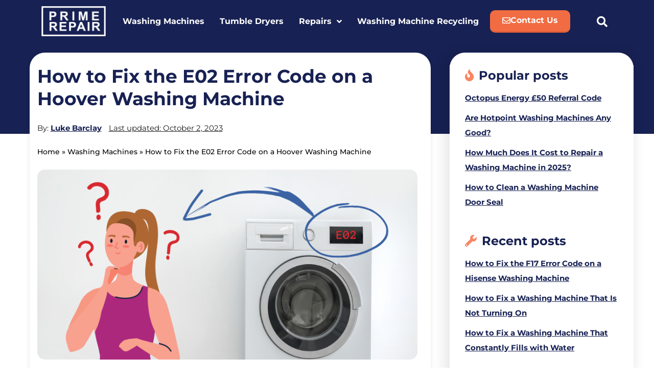

--- FILE ---
content_type: text/html; charset=UTF-8
request_url: https://www.primerepair.co.uk/how-to-fix-the-e02-error-code-on-a-hoover-washing-machine/
body_size: 27979
content:
<!DOCTYPE html>
<html lang="en-GB">
<head>
	<meta charset="UTF-8">
	<meta name="viewport" content="width=device-width, initial-scale=1.0, viewport-fit=cover" />		<style>@font-face{font-family:'Montserrat';font-style:italic;font-weight:400;font-display:optional;src:url(https://www.primerepair.co.uk/wp-content/mvt-fonts/1/Montserrat/400-italic/400-italic.woff2) format('woff2');unicode-range:U+0000-00FF,U+0131,U+0152-0153,U+02BB-02BC,U+02C6,U+02DA,U+02DC,U+0304,U+0308,U+0329,U+2000-206F,U+2074,U+20AC,U+2122,U+2191,U+2193,U+2212,U+2215,U+FEFF,U+FFFD} @font-face{font-family:'Montserrat';font-style:italic;font-weight:700;font-display:optional;src:url(https://www.primerepair.co.uk/wp-content/mvt-fonts/1/Montserrat/700-italic/700-italic.woff2) format('woff2');unicode-range:U+0000-00FF,U+0131,U+0152-0153,U+02BB-02BC,U+02C6,U+02DA,U+02DC,U+0304,U+0308,U+0329,U+2000-206F,U+2074,U+20AC,U+2122,U+2191,U+2193,U+2212,U+2215,U+FEFF,U+FFFD} @font-face{font-family:'Montserrat';font-style:normal;font-weight:400;font-display:optional;src:url(https://www.primerepair.co.uk/wp-content/mvt-fonts/1/Montserrat/400-normal/400-normal.woff2) format('woff2');unicode-range:U+0000-00FF,U+0131,U+0152-0153,U+02BB-02BC,U+02C6,U+02DA,U+02DC,U+0304,U+0308,U+0329,U+2000-206F,U+2074,U+20AC,U+2122,U+2191,U+2193,U+2212,U+2215,U+FEFF,U+FFFD} @font-face{font-family:'Montserrat';font-style:normal;font-weight:700;font-display:optional;src:url(https://www.primerepair.co.uk/wp-content/mvt-fonts/1/Montserrat/700-normal/700-normal.woff2) format('woff2');unicode-range:U+0000-00FF,U+0131,U+0152-0153,U+02BB-02BC,U+02C6,U+02DA,U+02DC,U+0304,U+0308,U+0329,U+2000-206F,U+2074,U+20AC,U+2122,U+2191,U+2193,U+2212,U+2215,U+FEFF,U+FFFD}</style><style>@font-face{font-family:'Montserrat';font-style:italic;font-weight:400;font-display:optional;src:url(https://www.primerepair.co.uk/wp-content/mvt-fonts/1/Montserrat/400-italic/400-italic.woff2) format('woff2');unicode-range:U+0000-00FF,U+0131,U+0152-0153,U+02BB-02BC,U+02C6,U+02DA,U+02DC,U+0304,U+0308,U+0329,U+2000-206F,U+2074,U+20AC,U+2122,U+2191,U+2193,U+2212,U+2215,U+FEFF,U+FFFD} @font-face{font-family:'Montserrat';font-style:italic;font-weight:700;font-display:optional;src:url(https://www.primerepair.co.uk/wp-content/mvt-fonts/1/Montserrat/700-italic/700-italic.woff2) format('woff2');unicode-range:U+0000-00FF,U+0131,U+0152-0153,U+02BB-02BC,U+02C6,U+02DA,U+02DC,U+0304,U+0308,U+0329,U+2000-206F,U+2074,U+20AC,U+2122,U+2191,U+2193,U+2212,U+2215,U+FEFF,U+FFFD} @font-face{font-family:'Montserrat';font-style:normal;font-weight:400;font-display:optional;src:url(https://www.primerepair.co.uk/wp-content/mvt-fonts/1/Montserrat/400-normal/400-normal.woff2) format('woff2');unicode-range:U+0000-00FF,U+0131,U+0152-0153,U+02BB-02BC,U+02C6,U+02DA,U+02DC,U+0304,U+0308,U+0329,U+2000-206F,U+2074,U+20AC,U+2122,U+2191,U+2193,U+2212,U+2215,U+FEFF,U+FFFD} @font-face{font-family:'Montserrat';font-style:normal;font-weight:700;font-display:optional;src:url(https://www.primerepair.co.uk/wp-content/mvt-fonts/1/Montserrat/700-normal/700-normal.woff2) format('woff2');unicode-range:U+0000-00FF,U+0131,U+0152-0153,U+02BB-02BC,U+02C6,U+02DA,U+02DC,U+0304,U+0308,U+0329,U+2000-206F,U+2074,U+20AC,U+2122,U+2191,U+2193,U+2212,U+2215,U+FEFF,U+FFFD}</style><meta name='robots' content='index, follow, max-image-preview:large, max-snippet:-1, max-video-preview:-1' />
	<style>img:is([sizes="auto" i], [sizes^="auto," i]) { contain-intrinsic-size: 3000px 1500px }</style>
	
	<!-- This site is optimized with the Yoast SEO plugin v26.6 - https://yoast.com/wordpress/plugins/seo/ -->
	<title>How to Fix the E02 Error Code on a Hoover Washing Machine</title><link rel="preload" as="image" href="data:image/svg+xml,%3Csvg%20xmlns=&#039;http://www.w3.org/2000/svg&#039;%20viewBox=&#039;0%200%20800%20400&#039;%3E%3C/svg%3E" fetchpriority="high">
	<meta name="description" content="Get advice on how to fix the E02 error code on a Hoover washing machine. Find out what causes the E02 fault code on Hoover washing machines." />
	<link rel="canonical" href="https://www.primerepair.co.uk/how-to-fix-the-e02-error-code-on-a-hoover-washing-machine/" />
	<meta property="og:locale" content="en_GB" />
	<meta property="og:type" content="article" />
	<meta property="og:title" content="How to Fix the E02 Error Code on a Hoover Washing Machine" />
	<meta property="og:description" content="Get advice on how to fix the E02 error code on a Hoover washing machine. Find out what causes the E02 fault code on Hoover washing machines." />
	<meta property="og:url" content="https://www.primerepair.co.uk/how-to-fix-the-e02-error-code-on-a-hoover-washing-machine/" />
	<meta property="og:site_name" content="Primerepair.co.uk" />
	<meta property="article:published_time" content="2023-05-31T16:37:01+00:00" />
	<meta property="article:modified_time" content="2023-10-02T18:24:16+00:00" />
	<meta property="og:image" content="https://www.primerepair.co.uk/wp-content/uploads/hoover-washing-machine-with-the-e02-error-code-displaying-on-the-front.webp" />
	<meta property="og:image:width" content="800" />
	<meta property="og:image:height" content="400" />
	<meta property="og:image:type" content="image/webp" />
	<meta name="author" content="Luke Barclay" />
	<meta name="twitter:card" content="summary_large_image" />
	<meta name="twitter:label1" content="Written by" />
	<meta name="twitter:data1" content="Luke Barclay" />
	<meta name="twitter:label2" content="Estimated reading time" />
	<meta name="twitter:data2" content="6 minutes" />
	<script type="application/ld+json" class="yoast-schema-graph">{"@context":"https://schema.org","@graph":[{"@type":"WebPage","@id":"https://www.primerepair.co.uk/how-to-fix-the-e02-error-code-on-a-hoover-washing-machine/","url":"https://www.primerepair.co.uk/how-to-fix-the-e02-error-code-on-a-hoover-washing-machine/","name":"How to Fix the E02 Error Code on a Hoover Washing Machine","isPartOf":{"@id":"https://www.primerepair.co.uk/#website"},"primaryImageOfPage":{"@id":"https://www.primerepair.co.uk/how-to-fix-the-e02-error-code-on-a-hoover-washing-machine/#primaryimage"},"image":{"@id":"https://www.primerepair.co.uk/how-to-fix-the-e02-error-code-on-a-hoover-washing-machine/#primaryimage"},"thumbnailUrl":"https://www.primerepair.co.uk/wp-content/uploads/hoover-washing-machine-with-the-e02-error-code-displaying-on-the-front.webp","datePublished":"2023-05-31T16:37:01+00:00","dateModified":"2023-10-02T18:24:16+00:00","author":{"@id":"https://www.primerepair.co.uk/#/schema/person/37dd334dda0aebeca7bb0a3b920ad19d"},"description":"Get advice on how to fix the E02 error code on a Hoover washing machine. Find out what causes the E02 fault code on Hoover washing machines.","breadcrumb":{"@id":"https://www.primerepair.co.uk/how-to-fix-the-e02-error-code-on-a-hoover-washing-machine/#breadcrumb"},"inLanguage":"en-GB","potentialAction":[{"@type":"ReadAction","target":["https://www.primerepair.co.uk/how-to-fix-the-e02-error-code-on-a-hoover-washing-machine/"]}]},{"@type":"ImageObject","inLanguage":"en-GB","@id":"https://www.primerepair.co.uk/how-to-fix-the-e02-error-code-on-a-hoover-washing-machine/#primaryimage","url":"https://www.primerepair.co.uk/wp-content/uploads/hoover-washing-machine-with-the-e02-error-code-displaying-on-the-front.webp","contentUrl":"https://www.primerepair.co.uk/wp-content/uploads/hoover-washing-machine-with-the-e02-error-code-displaying-on-the-front.webp","width":800,"height":400,"caption":"Hoover washing machine with the E02 error code displaying on the front"},{"@type":"BreadcrumbList","@id":"https://www.primerepair.co.uk/how-to-fix-the-e02-error-code-on-a-hoover-washing-machine/#breadcrumb","itemListElement":[{"@type":"ListItem","position":1,"name":"Home","item":"https://www.primerepair.co.uk/"},{"@type":"ListItem","position":2,"name":"Washing Machines","item":"https://www.primerepair.co.uk/washing-machines/"},{"@type":"ListItem","position":3,"name":"How to Fix the E02 Error Code on a Hoover Washing Machine"}]},{"@type":"WebSite","@id":"https://www.primerepair.co.uk/#website","url":"https://www.primerepair.co.uk/","name":"Primerepair.co.uk","description":"Washing Machine, Oven Repairs in Manchester","potentialAction":[{"@type":"SearchAction","target":{"@type":"EntryPoint","urlTemplate":"https://www.primerepair.co.uk/?s={search_term_string}"},"query-input":{"@type":"PropertyValueSpecification","valueRequired":true,"valueName":"search_term_string"}}],"inLanguage":"en-GB"},{"@type":"Person","@id":"https://www.primerepair.co.uk/#/schema/person/37dd334dda0aebeca7bb0a3b920ad19d","name":"Luke Barclay","image":{"@type":"ImageObject","inLanguage":"en-GB","@id":"https://www.primerepair.co.uk/#/schema/person/image/","url":"https://secure.gravatar.com/avatar/213b4d875959167f6d5733476fb9f301?s=96&d=blank&r=g","contentUrl":"https://secure.gravatar.com/avatar/213b4d875959167f6d5733476fb9f301?s=96&d=blank&r=g","caption":"Luke Barclay"},"description":"Luke loves to share information about household appliances and owns a highly reputable appliance repair service business in Manchester, England. He has over 10 years of experience in servicing appliances and has worked as a service engineer for some of the biggest appliance manufacturers and electrical retailers in Europe. When reading through Luke's articles you can expect to find expert trade knowledge which is both helpful and easy to understand.","url":"https://www.primerepair.co.uk/author/luke-barclay/"}]}</script>
	<!-- / Yoast SEO plugin. -->


<link rel='dns-prefetch' href='//www.googletagmanager.com' />
<link rel='dns-prefetch' href='//pagead2.googlesyndication.com' />

<link rel="alternate" type="application/rss+xml" title="Primerepair.co.uk &raquo; Feed" href="https://www.primerepair.co.uk/feed/" />
<link rel="alternate" type="application/rss+xml" title="Primerepair.co.uk &raquo; Comments Feed" href="https://www.primerepair.co.uk/comments/feed/" />
<link rel="alternate" type="application/rss+xml" title="Primerepair.co.uk &raquo; How to Fix the E02 Error Code on a Hoover Washing Machine Comments Feed" href="https://www.primerepair.co.uk/how-to-fix-the-e02-error-code-on-a-hoover-washing-machine/feed/" />
<style type="text/css" id="mv-trellis-custom-css">:root{--mv-trellis-color-link:var(--mv-trellis-color-primary);--mv-trellis-color-link-hover:var(--mv-trellis-color-secondary);--mv-trellis-font-body:Montserrat,Sans-serif;--mv-trellis-font-heading:Montserrat,Sans-serif;--mv-trellis-font-size-ex-sm:0.750375rem;--mv-trellis-font-size-sm:0.984375rem;--mv-trellis-font-size:1.125rem;--mv-trellis-font-size-lg:1.265625rem;--mv-trellis-color-primary:#172153;--mv-trellis-color-secondary:#41A4A9;--mv-trellis-max-logo-size:75px;--mv-trellis-gutter-small:24px;--mv-trellis-gutter:48px;--mv-trellis-gutter-double:96px;--mv-trellis-gutter-large:96px;--mv-trellis-wisteria-desktop-logo-width:177.56302521008px;--mv-trellis-color-background-accent:#172153;--mv-trellis-h1-font-color:#172153;--mv-trellis-h1-font-size:2.25rem;--mv-trellis-heading-font-color:#172153;}</style><style id='classic-theme-styles-inline-css' type='text/css'>
/*! This file is auto-generated */
.wp-block-button__link{color:#fff;background-color:#32373c;border-radius:9999px;box-shadow:none;text-decoration:none;padding:calc(.667em + 2px) calc(1.333em + 2px);font-size:1.125em}.wp-block-file__button{background:#32373c;color:#fff;text-decoration:none}
</style>
<style id='global-styles-inline-css' type='text/css'>
:root{--wp--preset--aspect-ratio--square: 1;--wp--preset--aspect-ratio--4-3: 4/3;--wp--preset--aspect-ratio--3-4: 3/4;--wp--preset--aspect-ratio--3-2: 3/2;--wp--preset--aspect-ratio--2-3: 2/3;--wp--preset--aspect-ratio--16-9: 16/9;--wp--preset--aspect-ratio--9-16: 9/16;--wp--preset--color--black: #000000;--wp--preset--color--cyan-bluish-gray: #abb8c3;--wp--preset--color--white: #ffffff;--wp--preset--color--pale-pink: #f78da7;--wp--preset--color--vivid-red: #cf2e2e;--wp--preset--color--luminous-vivid-orange: #ff6900;--wp--preset--color--luminous-vivid-amber: #fcb900;--wp--preset--color--light-green-cyan: #7bdcb5;--wp--preset--color--vivid-green-cyan: #00d084;--wp--preset--color--pale-cyan-blue: #8ed1fc;--wp--preset--color--vivid-cyan-blue: #0693e3;--wp--preset--color--vivid-purple: #9b51e0;--wp--preset--gradient--vivid-cyan-blue-to-vivid-purple: linear-gradient(135deg,rgba(6,147,227,1) 0%,rgb(155,81,224) 100%);--wp--preset--gradient--light-green-cyan-to-vivid-green-cyan: linear-gradient(135deg,rgb(122,220,180) 0%,rgb(0,208,130) 100%);--wp--preset--gradient--luminous-vivid-amber-to-luminous-vivid-orange: linear-gradient(135deg,rgba(252,185,0,1) 0%,rgba(255,105,0,1) 100%);--wp--preset--gradient--luminous-vivid-orange-to-vivid-red: linear-gradient(135deg,rgba(255,105,0,1) 0%,rgb(207,46,46) 100%);--wp--preset--gradient--very-light-gray-to-cyan-bluish-gray: linear-gradient(135deg,rgb(238,238,238) 0%,rgb(169,184,195) 100%);--wp--preset--gradient--cool-to-warm-spectrum: linear-gradient(135deg,rgb(74,234,220) 0%,rgb(151,120,209) 20%,rgb(207,42,186) 40%,rgb(238,44,130) 60%,rgb(251,105,98) 80%,rgb(254,248,76) 100%);--wp--preset--gradient--blush-light-purple: linear-gradient(135deg,rgb(255,206,236) 0%,rgb(152,150,240) 100%);--wp--preset--gradient--blush-bordeaux: linear-gradient(135deg,rgb(254,205,165) 0%,rgb(254,45,45) 50%,rgb(107,0,62) 100%);--wp--preset--gradient--luminous-dusk: linear-gradient(135deg,rgb(255,203,112) 0%,rgb(199,81,192) 50%,rgb(65,88,208) 100%);--wp--preset--gradient--pale-ocean: linear-gradient(135deg,rgb(255,245,203) 0%,rgb(182,227,212) 50%,rgb(51,167,181) 100%);--wp--preset--gradient--electric-grass: linear-gradient(135deg,rgb(202,248,128) 0%,rgb(113,206,126) 100%);--wp--preset--gradient--midnight: linear-gradient(135deg,rgb(2,3,129) 0%,rgb(40,116,252) 100%);--wp--preset--font-size--small: 13px;--wp--preset--font-size--medium: 20px;--wp--preset--font-size--large: 36px;--wp--preset--font-size--x-large: 42px;--wp--preset--spacing--20: 0.44rem;--wp--preset--spacing--30: 0.67rem;--wp--preset--spacing--40: 1rem;--wp--preset--spacing--50: 1.5rem;--wp--preset--spacing--60: 2.25rem;--wp--preset--spacing--70: 3.38rem;--wp--preset--spacing--80: 5.06rem;--wp--preset--shadow--natural: 6px 6px 9px rgba(0, 0, 0, 0.2);--wp--preset--shadow--deep: 12px 12px 50px rgba(0, 0, 0, 0.4);--wp--preset--shadow--sharp: 6px 6px 0px rgba(0, 0, 0, 0.2);--wp--preset--shadow--outlined: 6px 6px 0px -3px rgba(255, 255, 255, 1), 6px 6px rgba(0, 0, 0, 1);--wp--preset--shadow--crisp: 6px 6px 0px rgba(0, 0, 0, 1);}:where(.is-layout-flex){gap: 0.5em;}:where(.is-layout-grid){gap: 0.5em;}body .is-layout-flex{display: flex;}.is-layout-flex{flex-wrap: wrap;align-items: center;}.is-layout-flex > :is(*, div){margin: 0;}body .is-layout-grid{display: grid;}.is-layout-grid > :is(*, div){margin: 0;}:where(.wp-block-columns.is-layout-flex){gap: 2em;}:where(.wp-block-columns.is-layout-grid){gap: 2em;}:where(.wp-block-post-template.is-layout-flex){gap: 1.25em;}:where(.wp-block-post-template.is-layout-grid){gap: 1.25em;}.has-black-color{color: var(--wp--preset--color--black) !important;}.has-cyan-bluish-gray-color{color: var(--wp--preset--color--cyan-bluish-gray) !important;}.has-white-color{color: var(--wp--preset--color--white) !important;}.has-pale-pink-color{color: var(--wp--preset--color--pale-pink) !important;}.has-vivid-red-color{color: var(--wp--preset--color--vivid-red) !important;}.has-luminous-vivid-orange-color{color: var(--wp--preset--color--luminous-vivid-orange) !important;}.has-luminous-vivid-amber-color{color: var(--wp--preset--color--luminous-vivid-amber) !important;}.has-light-green-cyan-color{color: var(--wp--preset--color--light-green-cyan) !important;}.has-vivid-green-cyan-color{color: var(--wp--preset--color--vivid-green-cyan) !important;}.has-pale-cyan-blue-color{color: var(--wp--preset--color--pale-cyan-blue) !important;}.has-vivid-cyan-blue-color{color: var(--wp--preset--color--vivid-cyan-blue) !important;}.has-vivid-purple-color{color: var(--wp--preset--color--vivid-purple) !important;}.has-black-background-color{background-color: var(--wp--preset--color--black) !important;}.has-cyan-bluish-gray-background-color{background-color: var(--wp--preset--color--cyan-bluish-gray) !important;}.has-white-background-color{background-color: var(--wp--preset--color--white) !important;}.has-pale-pink-background-color{background-color: var(--wp--preset--color--pale-pink) !important;}.has-vivid-red-background-color{background-color: var(--wp--preset--color--vivid-red) !important;}.has-luminous-vivid-orange-background-color{background-color: var(--wp--preset--color--luminous-vivid-orange) !important;}.has-luminous-vivid-amber-background-color{background-color: var(--wp--preset--color--luminous-vivid-amber) !important;}.has-light-green-cyan-background-color{background-color: var(--wp--preset--color--light-green-cyan) !important;}.has-vivid-green-cyan-background-color{background-color: var(--wp--preset--color--vivid-green-cyan) !important;}.has-pale-cyan-blue-background-color{background-color: var(--wp--preset--color--pale-cyan-blue) !important;}.has-vivid-cyan-blue-background-color{background-color: var(--wp--preset--color--vivid-cyan-blue) !important;}.has-vivid-purple-background-color{background-color: var(--wp--preset--color--vivid-purple) !important;}.has-black-border-color{border-color: var(--wp--preset--color--black) !important;}.has-cyan-bluish-gray-border-color{border-color: var(--wp--preset--color--cyan-bluish-gray) !important;}.has-white-border-color{border-color: var(--wp--preset--color--white) !important;}.has-pale-pink-border-color{border-color: var(--wp--preset--color--pale-pink) !important;}.has-vivid-red-border-color{border-color: var(--wp--preset--color--vivid-red) !important;}.has-luminous-vivid-orange-border-color{border-color: var(--wp--preset--color--luminous-vivid-orange) !important;}.has-luminous-vivid-amber-border-color{border-color: var(--wp--preset--color--luminous-vivid-amber) !important;}.has-light-green-cyan-border-color{border-color: var(--wp--preset--color--light-green-cyan) !important;}.has-vivid-green-cyan-border-color{border-color: var(--wp--preset--color--vivid-green-cyan) !important;}.has-pale-cyan-blue-border-color{border-color: var(--wp--preset--color--pale-cyan-blue) !important;}.has-vivid-cyan-blue-border-color{border-color: var(--wp--preset--color--vivid-cyan-blue) !important;}.has-vivid-purple-border-color{border-color: var(--wp--preset--color--vivid-purple) !important;}.has-vivid-cyan-blue-to-vivid-purple-gradient-background{background: var(--wp--preset--gradient--vivid-cyan-blue-to-vivid-purple) !important;}.has-light-green-cyan-to-vivid-green-cyan-gradient-background{background: var(--wp--preset--gradient--light-green-cyan-to-vivid-green-cyan) !important;}.has-luminous-vivid-amber-to-luminous-vivid-orange-gradient-background{background: var(--wp--preset--gradient--luminous-vivid-amber-to-luminous-vivid-orange) !important;}.has-luminous-vivid-orange-to-vivid-red-gradient-background{background: var(--wp--preset--gradient--luminous-vivid-orange-to-vivid-red) !important;}.has-very-light-gray-to-cyan-bluish-gray-gradient-background{background: var(--wp--preset--gradient--very-light-gray-to-cyan-bluish-gray) !important;}.has-cool-to-warm-spectrum-gradient-background{background: var(--wp--preset--gradient--cool-to-warm-spectrum) !important;}.has-blush-light-purple-gradient-background{background: var(--wp--preset--gradient--blush-light-purple) !important;}.has-blush-bordeaux-gradient-background{background: var(--wp--preset--gradient--blush-bordeaux) !important;}.has-luminous-dusk-gradient-background{background: var(--wp--preset--gradient--luminous-dusk) !important;}.has-pale-ocean-gradient-background{background: var(--wp--preset--gradient--pale-ocean) !important;}.has-electric-grass-gradient-background{background: var(--wp--preset--gradient--electric-grass) !important;}.has-midnight-gradient-background{background: var(--wp--preset--gradient--midnight) !important;}.has-small-font-size{font-size: var(--wp--preset--font-size--small) !important;}.has-medium-font-size{font-size: var(--wp--preset--font-size--medium) !important;}.has-large-font-size{font-size: var(--wp--preset--font-size--large) !important;}.has-x-large-font-size{font-size: var(--wp--preset--font-size--x-large) !important;}
:where(.wp-block-post-template.is-layout-flex){gap: 1.25em;}:where(.wp-block-post-template.is-layout-grid){gap: 1.25em;}
:where(.wp-block-columns.is-layout-flex){gap: 2em;}:where(.wp-block-columns.is-layout-grid){gap: 2em;}
:root :where(.wp-block-pullquote){font-size: 1.5em;line-height: 1.6;}
</style>
<link data-minify="1" rel="stylesheet" class="mvt-styles" href="https://www.primerepair.co.uk/wp-content/cache/min/1/wp-content/mvt-critical/1/75919096df88072f20815816709a522f.ffdc39b1269067aa6cf240352ca98802.secondary.css?ver=1746047687" media="print" onload="this.media='all'"><noscript><link data-minify="1" rel='stylesheet' id='mvt-uncritical-css' href='https://www.primerepair.co.uk/wp-content/cache/min/1/wp-content/mvt-critical/1/75919096df88072f20815816709a522f.ffdc39b1269067aa6cf240352ca98802.secondary.css?ver=1746047687' type='text/css' media='all' />
</noscript><style>@charset "UTF-8";.wp-block-gallery.has-nested-images figure.wp-block-image:not(#individual-image){margin:0;width:calc(50% - var(--wp--style--unstable-gallery-gap,16px)/ 2)}.wp-block-gallery.has-nested-images figure.wp-block-image{box-sizing:border-box;display:flex;flex-direction:column;flex-grow:1;justify-content:center;max-width:100%;position:relative}.wp-block-gallery.has-nested-images figure.wp-block-image>a,.wp-block-gallery.has-nested-images figure.wp-block-image>div{flex-direction:column;flex-grow:1;margin:0}.wp-block-gallery.has-nested-images figure.wp-block-image img{display:block;height:auto;max-width:100%!important;width:auto}.wp-block-gallery.has-nested-images figure.wp-block-image figcaption,.wp-block-gallery.has-nested-images figure.wp-block-image:has(figcaption):before{bottom:0;left:0;max-height:100%;position:absolute;right:0}.wp-block-gallery.has-nested-images figure.wp-block-image:has(figcaption):before{-webkit-backdrop-filter:blur(3px);backdrop-filter:blur(3px);content:"";height:100%;-webkit-mask-image:linear-gradient(0deg,#000 20%,#0000);mask-image:linear-gradient(0deg,#000 20%,#0000);max-height:40%}.wp-block-gallery.has-nested-images figure.wp-block-image figcaption{background:linear-gradient(0deg,#0006,#0000);box-sizing:border-box;color:#fff;font-size:13px;margin:0;overflow:auto;padding:1em;scrollbar-color:#0000 #0000;scrollbar-gutter:stable both-edges;scrollbar-width:thin;text-align:center;text-shadow:0 0 1.5px #000;will-change:transform}.wp-block-gallery.has-nested-images figure.wp-block-image figcaption::-webkit-scrollbar{height:12px;width:12px}.wp-block-gallery.has-nested-images figure.wp-block-image figcaption::-webkit-scrollbar-track{background-color:initial}.wp-block-gallery.has-nested-images figure.wp-block-image figcaption::-webkit-scrollbar-thumb{background-clip:padding-box;background-color:initial;border:3px solid #0000;border-radius:8px}.wp-block-gallery.has-nested-images figure.wp-block-image figcaption:focus-within::-webkit-scrollbar-thumb,.wp-block-gallery.has-nested-images figure.wp-block-image figcaption:focus::-webkit-scrollbar-thumb,.wp-block-gallery.has-nested-images figure.wp-block-image figcaption:hover::-webkit-scrollbar-thumb{background-color:#fffc}.wp-block-gallery.has-nested-images figure.wp-block-image figcaption:focus,.wp-block-gallery.has-nested-images figure.wp-block-image figcaption:focus-within,.wp-block-gallery.has-nested-images figure.wp-block-image figcaption:hover{scrollbar-color:#fffc #0000}@media (hover:none){.wp-block-gallery.has-nested-images figure.wp-block-image figcaption{scrollbar-color:#fffc #0000}}.wp-block-gallery.has-nested-images figure.wp-block-image figcaption img{display:inline}.wp-block-gallery.has-nested-images figure.wp-block-image figcaption a{color:inherit}.wp-block-gallery.has-nested-images figure.wp-block-image.has-custom-border img{box-sizing:border-box}.wp-block-gallery.has-nested-images figure.wp-block-image.has-custom-border>a,.wp-block-gallery.has-nested-images figure.wp-block-image.has-custom-border>div,.wp-block-gallery.has-nested-images figure.wp-block-image.is-style-rounded>a,.wp-block-gallery.has-nested-images figure.wp-block-image.is-style-rounded>div{flex:1 1 auto}.wp-block-gallery.has-nested-images figure.wp-block-image.has-custom-border figcaption,.wp-block-gallery.has-nested-images figure.wp-block-image.is-style-rounded figcaption{background:0 0;color:inherit;flex:initial;margin:0;padding:10px 10px 9px;position:relative;text-shadow:none}.wp-block-gallery.has-nested-images figure.wp-block-image.has-custom-border:before,.wp-block-gallery.has-nested-images figure.wp-block-image.is-style-rounded:before{content:none}.wp-block-gallery.has-nested-images:not(.is-cropped) figure.wp-block-image:not(#individual-image){margin-bottom:auto;margin-top:0}.wp-block-gallery.has-nested-images.is-cropped figure.wp-block-image:not(#individual-image){align-self:inherit}.wp-block-gallery.has-nested-images.is-cropped figure.wp-block-image:not(#individual-image)>a,.wp-block-gallery.has-nested-images.is-cropped figure.wp-block-image:not(#individual-image)>div:not(.components-drop-zone){display:flex}.wp-block-gallery.has-nested-images.is-cropped figure.wp-block-image:not(#individual-image) a,.wp-block-gallery.has-nested-images.is-cropped figure.wp-block-image:not(#individual-image) img{flex:1 0 0%;height:100%;object-fit:cover;width:100%}.wp-block-gallery.has-nested-images.columns-1 figure.wp-block-image:not(#individual-image){width:100%}@media (min-width:600px){.wp-block-gallery.has-nested-images.columns-3 figure.wp-block-image:not(#individual-image){width:calc(33.33333% - var(--wp--style--unstable-gallery-gap,16px)*.66667)}.wp-block-gallery.has-nested-images.columns-4 figure.wp-block-image:not(#individual-image){width:calc(25% - var(--wp--style--unstable-gallery-gap,16px)*.75)}.wp-block-gallery.has-nested-images.columns-5 figure.wp-block-image:not(#individual-image){width:calc(20% - var(--wp--style--unstable-gallery-gap,16px)*.8)}.wp-block-gallery.has-nested-images.columns-6 figure.wp-block-image:not(#individual-image){width:calc(16.66667% - var(--wp--style--unstable-gallery-gap,16px)*.83333)}.wp-block-gallery.has-nested-images.columns-7 figure.wp-block-image:not(#individual-image){width:calc(14.28571% - var(--wp--style--unstable-gallery-gap,16px)*.85714)}.wp-block-gallery.has-nested-images.columns-8 figure.wp-block-image:not(#individual-image){width:calc(12.5% - var(--wp--style--unstable-gallery-gap,16px)*.875)}.wp-block-gallery.has-nested-images.columns-default figure.wp-block-image:not(#individual-image){width:calc(33.33% - var(--wp--style--unstable-gallery-gap,16px)*.66667)}.wp-block-gallery.has-nested-images.columns-default figure.wp-block-image:not(#individual-image):first-child:nth-last-child(2),.wp-block-gallery.has-nested-images.columns-default figure.wp-block-image:not(#individual-image):first-child:nth-last-child(2)~figure.wp-block-image:not(#individual-image){width:calc(50% - var(--wp--style--unstable-gallery-gap,16px)*.5)}.wp-block-gallery.has-nested-images.columns-default figure.wp-block-image:not(#individual-image):first-child:last-child{width:100%}}.wp-block-image a{display:inline-block}.wp-block-image img{box-sizing:border-box;height:auto;max-width:100%;vertical-align:bottom}@media (prefers-reduced-motion:no-preference){.wp-block-image img.hide{visibility:hidden}.wp-block-image img.show{animation:show-content-image .4s}}.wp-block-image[style*=border-radius] img,.wp-block-image[style*=border-radius]>a{border-radius:inherit}.wp-block-image.has-custom-border img{box-sizing:border-box}.wp-block-image.aligncenter{text-align:center}.wp-block-image.alignfull a,.wp-block-image.alignwide a{width:100%}.wp-block-image.alignfull img,.wp-block-image.alignwide img{height:auto;width:100%}.wp-block-image .aligncenter,.wp-block-image .alignleft,.wp-block-image .alignright,.wp-block-image.aligncenter,.wp-block-image.alignleft,.wp-block-image.alignright{display:table}.wp-block-image .aligncenter>figcaption,.wp-block-image .alignleft>figcaption,.wp-block-image .alignright>figcaption,.wp-block-image.aligncenter>figcaption,.wp-block-image.alignleft>figcaption,.wp-block-image.alignright>figcaption{caption-side:bottom;display:table-caption}.wp-block-image .alignleft{float:left;margin:.5em 1em .5em 0}.wp-block-image .alignright{float:right;margin:.5em 0 .5em 1em}.wp-block-image .aligncenter{margin-left:auto;margin-right:auto}.wp-block-image :where(figcaption){margin-bottom:1em;margin-top:.5em}.wp-block-image.is-style-circle-mask img{border-radius:9999px}@supports ((-webkit-mask-image:none) or (mask-image:none)) or (-webkit-mask-image:none){.wp-block-image.is-style-circle-mask img{border-radius:0;-webkit-mask-image:url('data:image/svg+xml;utf8,<svg viewBox="0 0 100 100" xmlns="http://www.w3.org/2000/svg"><circle cx="50" cy="50" r="50"/></svg>');mask-image:url('data:image/svg+xml;utf8,<svg viewBox="0 0 100 100" xmlns="http://www.w3.org/2000/svg"><circle cx="50" cy="50" r="50"/></svg>');mask-mode:alpha;-webkit-mask-position:center;mask-position:center;-webkit-mask-repeat:no-repeat;mask-repeat:no-repeat;-webkit-mask-size:contain;mask-size:contain}}:root :where(.wp-block-image.is-style-roundedimg,.wp-block-image.is-style-roundedimg){border-radius:9999px}.wp-block-image figure{margin:0}.wp-lightbox-overlay .wp-block-image{align-items:center;box-sizing:border-box;display:flex;height:100%;justify-content:center;margin:0;position:relative;transform-origin:0 0;width:100%;z-index:3000000}.wp-lightbox-overlay .wp-block-image img{height:var(--wp--lightbox-image-height);min-height:var(--wp--lightbox-image-height);min-width:var(--wp--lightbox-image-width);width:var(--wp--lightbox-image-width)}.wp-lightbox-overlay .wp-block-image figcaption{display:none}@keyframes show-content-image{0%{visibility:hidden}99%{visibility:hidden}to{visibility:visible}}.wp-block-latest-posts{box-sizing:border-box}.wp-block-latest-posts.wp-block-latest-posts__list{list-style:none}.wp-block-latest-posts.wp-block-latest-posts__list li{clear:both;overflow-wrap:break-word}:root :where(.wp-block-latest-posts.wp-block-latest-posts__list){padding-left:0}ul{box-sizing:border-box}:root :where(.wp-block-list.has-background){padding:1.25em 2.375em}.entry-content{counter-reset:footnotes}:root{--wp--preset--font-size--normal:16px;--wp--preset--font-size--huge:42px}.screen-reader-text{border:0;clip:rect(1px,1px,1px,1px);clip-path:inset(50%);height:1px;margin:-1px;overflow:hidden;padding:0;position:absolute;width:1px;word-wrap:normal!important}html :where(img[class*=wp-image-]){height:auto;max-width:100%}:where(figure){margin:0 0 1em}@font-face{font-family:eicons;src:url(https://www.primerepair.co.uk/wp-content/plugins/elementor/assets/lib/eicons/fonts/eicons.eot?5.31.0);src:url(https://www.primerepair.co.uk/wp-content/plugins/elementor/assets/lib/eicons/fonts/eicons.eot?5.31.0#iefix) format("embedded-opentype"),url(https://www.primerepair.co.uk/wp-content/plugins/elementor/assets/lib/eicons/fonts/eicons.woff2?5.31.0) format("woff2"),url(https://www.primerepair.co.uk/wp-content/plugins/elementor/assets/lib/eicons/fonts/eicons.woff?5.31.0) format("woff"),url(https://www.primerepair.co.uk/wp-content/plugins/elementor/assets/lib/eicons/fonts/eicons.ttf?5.31.0) format("truetype"),url(https://www.primerepair.co.uk/wp-content/plugins/elementor/assets/lib/eicons/fonts/eicons.svg?5.31.0#eicon) format("svg");font-weight:400;font-style:normal}[class*=" eicon-"],[class^=eicon]{display:inline-block;font-family:eicons;font-size:inherit;font-weight:400;font-style:normal;font-variant:normal;line-height:1;text-rendering:auto;-webkit-font-smoothing:antialiased;-moz-osx-font-smoothing:grayscale}.eicon-menu-bar:before{content:"\e816"}.eicon-close:before{content:"\e87f"}.elementor-screen-only,.screen-reader-text{position:absolute;top:-10000em;width:1px;height:1px;margin:-1px;padding:0;overflow:hidden;clip:rect(0,0,0,0);border:0}.elementor *,.elementor :after,.elementor :before{box-sizing:border-box}.elementor a{box-shadow:none;text-decoration:none}.elementor img{height:auto;max-width:100%;border:none;border-radius:0;box-shadow:none}.elementor-element{--flex-direction:initial;--flex-wrap:initial;--justify-content:initial;--align-items:initial;--align-content:initial;--gap:initial;--flex-basis:initial;--flex-grow:initial;--flex-shrink:initial;--order:initial;--align-self:initial;flex-basis:var(--flex-basis);flex-grow:var(--flex-grow);flex-shrink:var(--flex-shrink);order:var(--order);align-self:var(--align-self)}.elementor-element:where(.e-con-full,.elementor-widget){flex-direction:var(--flex-direction);flex-wrap:var(--flex-wrap);justify-content:var(--justify-content);align-items:var(--align-items);align-content:var(--align-content);gap:var(--gap)}.elementor-align-left{text-align:left}.elementor-align-left .elementor-button{width:auto}:root{--page-title-display:block}h1.entry-title{display:var(--page-title-display)}.elementor-section{position:relative}.elementor-section .elementor-container{display:flex;margin-right:auto;margin-left:auto;position:relative}@media (max-width:1024px){.elementor-section .elementor-container{flex-wrap:wrap}}.elementor-section.elementor-section-boxed>.elementor-container{max-width:1140px}.elementor-section.elementor-section-stretched{position:relative;width:100%}.elementor-section.elementor-section-items-middle>.elementor-container{align-items:center}.elementor-widget-wrap{position:relative;width:100%;flex-wrap:wrap;align-content:flex-start}.elementor:not(.elementor-bc-flex-widget) .elementor-widget-wrap{display:flex}.elementor-widget-wrap>.elementor-element{width:100%}.elementor-widget{position:relative}.elementor-column{position:relative;min-height:1px;display:flex}@media (min-width:768px){.elementor-column.elementor-col-25{width:25%}}@media (max-width:767px){.elementor-column{width:100%}}.elementor-button{display:inline-block;line-height:1;background-color:#69727d;font-size:15px;padding:12px 24px;border-radius:3px;color:#fff;fill:#fff;text-align:center}.elementor-button:visited{color:#fff}.elementor-button-content-wrapper{display:flex;justify-content:center;flex-direction:row;gap:5px}.elementor-button-text{display:inline-block}.elementor-button span{text-decoration:inherit}@media (max-width:767px){.elementor .elementor-hidden-mobile{display:none}}@media (min-width:768px) and (max-width:1024px){.elementor .elementor-hidden-tablet{display:none}}:root{--swiper-theme-color:#007aff}:root{--swiper-navigation-size:44px}.elementor-element{--swiper-theme-color:#000;--swiper-navigation-size:44px;--swiper-pagination-bullet-size:6px;--swiper-pagination-bullet-horizontal-gap:6px}.elementor-kit-2347{--e-global-color-primary:#6EC1E4;--e-global-color-secondary:#54595F;--e-global-color-text:#7A7A7A;--e-global-color-accent:#61CE70;--e-global-color-74d0693d:#4054B2;--e-global-color-16726427:#23A455;--e-global-color-42e414b9:#000;--e-global-color-1c185e30:#FFF;--e-global-typography-primary-font-family:"Montserrat";--e-global-typography-primary-font-weight:600;--e-global-typography-secondary-font-family:"Montserrat";--e-global-typography-secondary-font-weight:400;--e-global-typography-text-font-family:"Montserrat";--e-global-typography-text-font-weight:400;--e-global-typography-accent-font-family:"Montserrat";--e-global-typography-accent-font-weight:500}.elementor-section.elementor-section-boxed>.elementor-container{max-width:1140px}h1.entry-title{display:var(--page-title-display)}@media (max-width:1024px){.elementor-section.elementor-section-boxed>.elementor-container{max-width:1024px}}@media (max-width:767px){.elementor-section.elementor-section-boxed>.elementor-container{max-width:767px}}.elementor-location-header:before{content:"";display:table;clear:both}.elementor-search-form{display:block}.elementor-search-form input[type=search]{margin:0;border:0;padding:0;display:inline-block;vertical-align:middle;white-space:normal;background:0 0;line-height:1;min-width:0;font-size:15px;-webkit-appearance:none;-moz-appearance:none}.elementor-search-form__container{display:flex;overflow:hidden;border:0 solid transparent;min-height:50px}.elementor-search-form__container:not(.elementor-search-form--full-screen){background:#f1f2f3}.elementor-search-form__input{flex-basis:100%;color:#3f444b}.elementor-search-form__input::-moz-placeholder{color:inherit;font-family:inherit;opacity:.6}.elementor-search-form--skin-full_screen .elementor-search-form input[type=search].elementor-search-form__input{font-size:50px;text-align:center;border:solid #fff;border-width:0 0 1px;line-height:1.5;color:#fff}.elementor-search-form--skin-full_screen .elementor-search-form__toggle{display:inline-block;vertical-align:middle;color:var(--e-search-form-toggle-color,#33373d);font-size:var(--e-search-form-toggle-size,33px)}.elementor-search-form--skin-full_screen .elementor-search-form__toggle i{position:relative;display:block;width:var(--e-search-form-toggle-size,33px);height:var(--e-search-form-toggle-size,33px);background-color:var(--e-search-form-toggle-background-color,rgba(0,0,0,.05));border:var(--e-search-form-toggle-border-width,0) solid var(--e-search-form-toggle-color,#33373d);border-radius:var(--e-search-form-toggle-border-radius,3px)}.elementor-search-form--skin-full_screen .elementor-search-form__toggle i:before{position:absolute;left:50%;top:50%;transform:translate(-50%,-50%)}.elementor-search-form--skin-full_screen .elementor-search-form__toggle i:before{font-size:var(--e-search-form-toggle-icon-size,.55em)}.elementor-search-form--skin-full_screen .elementor-search-form__container{align-items:center;position:fixed;z-index:9998;top:0;left:0;right:0;bottom:0;height:100vh;padding:0 15%;background-color:rgba(0,0,0,.8)}.elementor-search-form--skin-full_screen .elementor-search-form__container:not(.elementor-search-form--full-screen){overflow:hidden;opacity:0;transform:scale(0)}.elementor-search-form--skin-full_screen .elementor-search-form__container:not(.elementor-search-form--full-screen) .dialog-lightbox-close-button{display:none}.elementor-item:after,.elementor-item:before{display:block;position:absolute}.elementor-item:not(:hover):not(:focus):not(.elementor-item-active):not(.highlighted):after,.elementor-item:not(:hover):not(:focus):not(.elementor-item-active):not(.highlighted):before{opacity:0}.e--pointer-background .elementor-item:after,.e--pointer-background .elementor-item:before{content:""}.e--pointer-background .elementor-item:before{top:0;left:0;right:0;bottom:0;background:#3f444b;z-index:-1}.elementor-nav-menu--main .elementor-nav-menu a{padding:13px 20px}.elementor-nav-menu--main .elementor-nav-menu ul{position:absolute;width:12em;border-width:0;border-style:solid;padding:0}.elementor-nav-menu--layout-horizontal{display:flex}.elementor-nav-menu--layout-horizontal .elementor-nav-menu{display:flex;flex-wrap:wrap}.elementor-nav-menu--layout-horizontal .elementor-nav-menu a{white-space:nowrap;flex-grow:1}.elementor-nav-menu--layout-horizontal .elementor-nav-menu>li{display:flex}.elementor-nav-menu--layout-horizontal .elementor-nav-menu>li ul{top:100%!important}.elementor-nav-menu--layout-horizontal .elementor-nav-menu>li:not(:first-child)>a{margin-inline-start:var(--e-nav-menu-horizontal-menu-item-margin)}.elementor-nav-menu--layout-horizontal .elementor-nav-menu>li:not(:first-child)>ul{left:var(--e-nav-menu-horizontal-menu-item-margin)!important}.elementor-nav-menu--layout-horizontal .elementor-nav-menu>li:not(:last-child)>a{margin-inline-end:var(--e-nav-menu-horizontal-menu-item-margin)}.elementor-nav-menu--layout-horizontal .elementor-nav-menu>li:not(:last-child):after{content:var(--e-nav-menu-divider-content,none);height:var(--e-nav-menu-divider-height,35%);border-left:var(--e-nav-menu-divider-width,2px) var(--e-nav-menu-divider-style,solid) var(--e-nav-menu-divider-color,#000);border-bottom-color:var(--e-nav-menu-divider-color,#000);border-right-color:var(--e-nav-menu-divider-color,#000);border-top-color:var(--e-nav-menu-divider-color,#000);align-self:center}.elementor-nav-menu__align-center .elementor-nav-menu{margin-inline-start:auto;margin-inline-end:auto;justify-content:center}.elementor-widget-nav-menu .elementor-widget-container{display:flex;flex-direction:column}.elementor-nav-menu{position:relative;z-index:2}.elementor-nav-menu:after{content:" ";display:block;height:0;font:0/0 serif;clear:both;visibility:hidden;overflow:hidden}.elementor-nav-menu,.elementor-nav-menu li,.elementor-nav-menu ul{display:block;list-style:none;margin:0;padding:0;line-height:normal}.elementor-nav-menu ul{display:none}.elementor-nav-menu a,.elementor-nav-menu li{position:relative}.elementor-nav-menu li{border-width:0}.elementor-nav-menu a{display:flex;align-items:center}.elementor-nav-menu a{padding:10px 20px;line-height:20px}.elementor-menu-toggle{display:flex;align-items:center;justify-content:center;font-size:var(--nav-menu-icon-size,22px);padding:.25em;border:0 solid;border-radius:3px;background-color:rgba(0,0,0,.05);color:#33373d}.elementor-menu-toggle:not(.elementor-active) .elementor-menu-toggle__icon--close{display:none}.elementor-nav-menu--dropdown{background-color:#fff;font-size:13px}.elementor-nav-menu--dropdown.elementor-nav-menu__container{margin-top:10px;transform-origin:top;overflow-y:auto;overflow-x:hidden}.elementor-nav-menu--dropdown.elementor-nav-menu__container .elementor-sub-item{font-size:.85em}.elementor-nav-menu--dropdown a{color:#33373d}ul.elementor-nav-menu--dropdown a{text-shadow:none;border-inline-start:8px solid transparent}.elementor-nav-menu--toggle{--menu-height:100vh}.elementor-nav-menu--toggle .elementor-menu-toggle:not(.elementor-active)+.elementor-nav-menu__container{transform:scaleY(0);max-height:0;overflow:hidden}.elementor-nav-menu--stretch .elementor-nav-menu__container.elementor-nav-menu--dropdown{position:absolute;z-index:9997}@media (max-width:1024px){.elementor-nav-menu--dropdown-tablet .elementor-nav-menu--main{display:none}}@media (min-width:1025px){.elementor-nav-menu--dropdown-tablet .elementor-menu-toggle,.elementor-nav-menu--dropdown-tablet .elementor-nav-menu--dropdown{display:none}.elementor-nav-menu--dropdown-tablet nav.elementor-nav-menu--dropdown.elementor-nav-menu__container{overflow-y:hidden}}.far,.fas{-moz-osx-font-smoothing:grayscale;-webkit-font-smoothing:antialiased;display:inline-block;font-style:normal;font-variant:normal;text-rendering:auto;line-height:1}.fa-envelope:before{content:"\f0e0"}.fa-search:before{content:"\f002"}@font-face{font-family:"Font Awesome 5 Free";font-style:normal;font-weight:400;font-display:block;src:url(https://www.primerepair.co.uk/wp-content/plugins/elementor/assets/lib/font-awesome/webfonts/fa-regular-400.eot);src:url(https://www.primerepair.co.uk/wp-content/plugins/elementor/assets/lib/font-awesome/webfonts/fa-regular-400.eot?#iefix) format("embedded-opentype"),url(https://www.primerepair.co.uk/wp-content/plugins/elementor/assets/lib/font-awesome/webfonts/fa-regular-400.woff2) format("woff2"),url(https://www.primerepair.co.uk/wp-content/plugins/elementor/assets/lib/font-awesome/webfonts/fa-regular-400.woff) format("woff"),url(https://www.primerepair.co.uk/wp-content/plugins/elementor/assets/lib/font-awesome/webfonts/fa-regular-400.ttf) format("truetype"),url(https://www.primerepair.co.uk/wp-content/plugins/elementor/assets/lib/font-awesome/webfonts/fa-regular-400.svg#fontawesome) format("svg")}.far{font-weight:400}@font-face{font-family:"Font Awesome 5 Free";font-style:normal;font-weight:900;font-display:block;src:url(https://www.primerepair.co.uk/wp-content/plugins/elementor/assets/lib/font-awesome/webfonts/fa-solid-900.eot);src:url(https://www.primerepair.co.uk/wp-content/plugins/elementor/assets/lib/font-awesome/webfonts/fa-solid-900.eot?#iefix) format("embedded-opentype"),url(https://www.primerepair.co.uk/wp-content/plugins/elementor/assets/lib/font-awesome/webfonts/fa-solid-900.woff2) format("woff2"),url(https://www.primerepair.co.uk/wp-content/plugins/elementor/assets/lib/font-awesome/webfonts/fa-solid-900.woff) format("woff"),url(https://www.primerepair.co.uk/wp-content/plugins/elementor/assets/lib/font-awesome/webfonts/fa-solid-900.ttf) format("truetype"),url(https://www.primerepair.co.uk/wp-content/plugins/elementor/assets/lib/font-awesome/webfonts/fa-solid-900.svg#fontawesome) format("svg")}.far,.fas{font-family:"Font Awesome 5 Free"}.fas{font-weight:900}.elementor-widget-button .elementor-button{font-family:var(--e-global-typography-accent-font-family),Sans-serif;font-weight:var(--e-global-typography-accent-font-weight);background-color:var(--e-global-color-accent)}.elementor-widget-nav-menu .elementor-nav-menu .elementor-item{font-family:var(--e-global-typography-primary-font-family),Sans-serif;font-weight:var(--e-global-typography-primary-font-weight)}.elementor-widget-nav-menu .elementor-nav-menu--main .elementor-item{color:var(--e-global-color-text);fill:var(--e-global-color-text)}.elementor-widget-nav-menu .elementor-nav-menu--main:not(.e--pointer-framed) .elementor-item:after,.elementor-widget-nav-menu .elementor-nav-menu--main:not(.e--pointer-framed) .elementor-item:before{background-color:var(--e-global-color-accent)}.elementor-widget-nav-menu{--e-nav-menu-divider-color:var( --e-global-color-text )}.elementor-widget-nav-menu .elementor-nav-menu--dropdown .elementor-item,.elementor-widget-nav-menu .elementor-nav-menu--dropdown .elementor-sub-item{font-family:var(--e-global-typography-accent-font-family),Sans-serif;font-weight:var(--e-global-typography-accent-font-weight)}.elementor-widget-search-form input[type=search].elementor-search-form__input{font-family:var(--e-global-typography-text-font-family),Sans-serif;font-weight:var(--e-global-typography-text-font-weight)}.elementor-widget-search-form .elementor-search-form__input,.elementor-widget-search-form.elementor-search-form--skin-full_screen input[type=search].elementor-search-form__input{color:var(--e-global-color-text);fill:var(--e-global-color-text)}.elementor-4640 .elementor-element.elementor-element-913a6fe>.elementor-container{min-height:75px}.elementor-4640 .elementor-element.elementor-element-913a6fe>.elementor-container>.elementor-column>.elementor-widget-wrap{align-content:center;align-items:center}.elementor-4640 .elementor-element.elementor-element-913a6fe:not(.elementor-motion-effects-element-type-background){background-color:#172153}.elementor-4640 .elementor-element.elementor-element-913a6fe{margin-top:0;margin-bottom:0;padding:4px 0 4px 0}.elementor-4640 .elementor-element.elementor-element-18db4b3{text-align:center}.elementor-4640 .elementor-element.elementor-element-18db4b3 img{width:85%}.elementor-4640 .elementor-element.elementor-element-c1847aa>.elementor-element-populated{padding:0}.elementor-4640 .elementor-element.elementor-element-eaf1366 .elementor-menu-toggle{margin-right:auto;background-color:#00000000}.elementor-4640 .elementor-element.elementor-element-eaf1366 .elementor-nav-menu .elementor-item{font-family:Montserrat,Sans-serif;font-size:16px;font-weight:700}.elementor-4640 .elementor-element.elementor-element-eaf1366 .elementor-nav-menu--main .elementor-item{color:#fff;fill:#fff;padding-left:15px;padding-right:15px;padding-top:15px;padding-bottom:15px}.elementor-4640 .elementor-element.elementor-element-eaf1366 .elementor-nav-menu--main:not(.e--pointer-framed) .elementor-item:after,.elementor-4640 .elementor-element.elementor-element-eaf1366 .elementor-nav-menu--main:not(.e--pointer-framed) .elementor-item:before{background-color:#172153}.elementor-4640 .elementor-element.elementor-element-eaf1366 .elementor-menu-toggle,.elementor-4640 .elementor-element.elementor-element-eaf1366 .elementor-nav-menu--dropdown a{color:#172153}.elementor-4640 .elementor-element.elementor-element-eaf1366 .elementor-nav-menu--dropdown{background-color:#fff;border-style:solid;border-width:1px 1px 1px 1px;border-color:#c3c3c3;border-radius:10px 10px 10px 10px}.elementor-4640 .elementor-element.elementor-element-eaf1366 .elementor-nav-menu--dropdown .elementor-item,.elementor-4640 .elementor-element.elementor-element-eaf1366 .elementor-nav-menu--dropdown .elementor-sub-item{font-family:Montserrat,Sans-serif;font-size:15px;font-weight:700}.elementor-4640 .elementor-element.elementor-element-eaf1366 .elementor-nav-menu--dropdown li:first-child a{border-top-left-radius:10px;border-top-right-radius:10px}.elementor-4640 .elementor-element.elementor-element-eaf1366 .elementor-nav-menu--dropdown li:last-child a{border-bottom-right-radius:10px;border-bottom-left-radius:10px}.elementor-4640 .elementor-element.elementor-element-eaf1366 div.elementor-menu-toggle{color:#fff}.elementor-4640 .elementor-element.elementor-element-eaf1366{z-index:9999}.elementor-4640 .elementor-element.elementor-element-271b66e .elementor-button-content-wrapper{flex-direction:row}.elementor-4640 .elementor-element.elementor-element-271b66e .elementor-button .elementor-button-content-wrapper{gap:10px}.elementor-4640 .elementor-element.elementor-element-271b66e .elementor-button{font-family:Montserrat,Sans-serif;font-size:16px;font-weight:700;fill:#fff;color:#fff;background-color:#f16c43;border-style:solid;border-width:0 0 3px 0;border-color:#e25e37;border-radius:10px 10px 10px 10px}.elementor-4640 .elementor-element.elementor-element-8edc4ad .elementor-search-form{text-align:center}.elementor-4640 .elementor-element.elementor-element-8edc4ad .elementor-search-form__toggle{--e-search-form-toggle-size:30px;--e-search-form-toggle-color:#FFFFFF;--e-search-form-toggle-background-color:#02010100;--e-search-form-toggle-icon-size:calc(70em / 100)}.elementor-4640 .elementor-element.elementor-element-8edc4ad.elementor-search-form--skin-full_screen .elementor-search-form__container{background-color:#172153D4}.elementor-4640 .elementor-element.elementor-element-8edc4ad input[type=search].elementor-search-form__input{font-family:Montserrat,Sans-serif;font-weight:700}.elementor-4640 .elementor-element.elementor-element-8edc4ad .elementor-search-form__input,.elementor-4640 .elementor-element.elementor-element-8edc4ad.elementor-search-form--skin-full_screen input[type=search].elementor-search-form__input{color:#fff;fill:#fff}.elementor-4640 .elementor-element.elementor-element-8edc4ad.elementor-search-form--skin-full_screen input[type=search].elementor-search-form__input{border-radius:3px}@media (max-width:1024px){.elementor-4640 .elementor-element.elementor-element-913a6fe{padding:0 20px 0 20px}.elementor-4640 .elementor-element.elementor-element-157d356>.elementor-element-populated{padding:10px 0 10px 0}.elementor-4640 .elementor-element.elementor-element-18db4b3 img{width:40%}.elementor-4640 .elementor-element.elementor-element-eaf1366 .elementor-nav-menu--main>.elementor-nav-menu>li>.elementor-nav-menu--dropdown,.elementor-4640 .elementor-element.elementor-element-eaf1366 .elementor-nav-menu__container.elementor-nav-menu--dropdown{margin-top:13px!important}.elementor-4640 .elementor-element.elementor-element-eaf1366>.elementor-widget-container{margin:0}.elementor-4640 .elementor-element.elementor-element-8edc4ad>.elementor-widget-container{margin:0 0 0 100px}}@media (max-width:767px){.elementor-4640 .elementor-element.elementor-element-913a6fe>.elementor-container{min-height:100px}.elementor-4640 .elementor-element.elementor-element-913a6fe{padding:0}.elementor-4640 .elementor-element.elementor-element-157d356{width:50%}.elementor-4640 .elementor-element.elementor-element-18db4b3{text-align:center}.elementor-4640 .elementor-element.elementor-element-18db4b3 img{width:60%}.elementor-4640 .elementor-element.elementor-element-c1847aa{width:25%}.elementor-4640 .elementor-element.elementor-element-eaf1366 .elementor-nav-menu--main .elementor-item{padding-top:15px;padding-bottom:15px}.elementor-4640 .elementor-element.elementor-element-eaf1366 .elementor-nav-menu--main>.elementor-nav-menu>li>.elementor-nav-menu--dropdown,.elementor-4640 .elementor-element.elementor-element-eaf1366 .elementor-nav-menu__container.elementor-nav-menu--dropdown{margin-top:20px!important}.elementor-4640 .elementor-element.elementor-element-eaf1366{--nav-menu-icon-size:25px}.elementor-4640 .elementor-element.elementor-element-eaf1366>.elementor-widget-container{padding:0 0 0 11px}.elementor-4640 .elementor-element.elementor-element-f69623e{width:58%}.elementor-4640 .elementor-element.elementor-element-8233e41{width:25%}.elementor-4640 .elementor-element.elementor-element-8edc4ad>.elementor-widget-container{margin:0 0 0 10px}}@media (min-width:768px){.elementor-4640 .elementor-element.elementor-element-157d356{width:13%}.elementor-4640 .elementor-element.elementor-element-c1847aa{width:65%}.elementor-4640 .elementor-element.elementor-element-f69623e{width:16.753%}.elementor-4640 .elementor-element.elementor-element-8233e41{width:5%}}@media (max-width:1024px) and (min-width:768px){.elementor-4640 .elementor-element.elementor-element-157d356{width:51%}.elementor-4640 .elementor-element.elementor-element-c1847aa{width:25%}.elementor-4640 .elementor-element.elementor-element-f69623e{width:50%}.elementor-4640 .elementor-element.elementor-element-8233e41{width:24%}}@media only screen and (max-width:766px){.elementor-4640 .elementor-element.elementor-element-157d356{order:2}}.elementor-nav-menu--layout-horizontal .elementor-nav-menu>li>a{display:flex}@media only screen and (max-width:766px){.elementor-4640 .elementor-element.elementor-element-eaf1366{order:1}}@media only screen and (max-width:766px){.elementor-4640 .elementor-element.elementor-element-8233e41{order:3}}a,article,aside,body,div,figure,form,h1,h2,header,html,i,img,label,li,nav,p,section,span,strong,time,ul{margin:0;padding:0;border:0;font:inherit;font-size:100%;vertical-align:baseline}article,aside,figure,header,nav,section{display:block}body{box-sizing:border-box;margin-right:auto;margin-left:auto;color:#000;background-color:#fff;line-height:1;word-wrap:break-word;word-break:break-word}ul{margin-left:15px;list-style:disc}.sidebar-primary ul{list-style:none}*,:after,:before{box-sizing:inherit;margin:0;padding:0}img{height:auto}img{max-width:100%}.mvt-content>*{margin-bottom:20px}i{font-style:italic}body{font-size:1.125rem;font-size:var(--mv-trellis-font-size,1.125rem);font-family:Arial,sans-serif;font-family:var(--mv-trellis-font-body,Arial,sans-serif);color:#1e1e1e;font-weight:400;line-height:1.625}h1,h2{font-family:Georgia,Times,Times New Roman,serif;font-family:var(--mv-trellis-font-heading,Georgia,Times,"Times New Roman",serif);margin-bottom:10px;margin-bottom:var(--mv-trellis-gutter-small,10px);color:#000;color:var(--mv-trellis-heading-font-color,#000);display:block;font-weight:700}h1{font-size:2.25rem;font-size:var(--mv-trellis-h1-font-size,2.25rem)}h1{color:#000;color:var(--mv-trellis-h1-font-color,#000)}h2{font-size:1.6875rem;font-size:var(--mv-trellis-h2-font-size,1.6875rem)}p,ul{margin-bottom:1.75rem;margin-bottom:calc(18px + var(--mv-trellis-gutter-small,10px))}a,a:visited{color:#4b4266;color:var(--mv-trellis-color-link,#4b4266)}strong{font-weight:700}ul{list-style:disc}ul li{margin-left:15px}li{margin-bottom:10px}li li:first-child{margin-top:10px}.breadcrumbs{font-size:1rem;font-size:var(--mv-trellis-font-size-ex-sm,1rem);color:#414141;text-align:left;margin-bottom:10px;margin-bottom:var(--mv-trellis-gutter-small,10px)}.breadcrumbs a{text-decoration:none}.breadcrumbs:first-of-type{text-align:center}@media only screen and (min-width:1161px){.breadcrumbs:first-of-type{text-align:left}}.header-singular{background:#fafafa;background:var(--mv-trellis-color-background-accent,#fafafa)}@media only screen and (min-width:1161px){.header-singular{padding-right:0;padding-left:0}}.menu-item,.menu-item a{display:block}.menu-item a{font-size:1rem;font-size:var(--mv-trellis-font-size-sm,1rem);text-decoration:none}.menu-item a,.menu-item a:visited{color:#4b4266;color:var(--mv-trellis-color-link,#4b4266)}.sub-menu{margin:0}@media only screen and (min-width:1161px){.toggle-sub-menu{display:none}}@media only screen and (min-width:1161px) and (min-width:1161px){.toggle-sub-menu{display:none}}span.toggle-sub-menu path{fill:#4b4266;fill:var(--mv-trellis-color-primary,#4b4266)}@media only screen and (hover:none) and (any-pointer:coarse) and (min-width:1161px){span.toggle-sub-menu svg{padding:.2em 0 0 .15em}}article .entry-content{clear:both}@media only screen and (min-width:1161px){article .entry-content{max-width:calc(840px - var(--mv-trellis-gutter,20px)*2)}}article .article-meta{text-align:center}article .article-meta a{font-weight:700;text-decoration:none}@media only screen and (min-width:1161px){article .article-meta{text-align:left}}.entry-header{margin-bottom:10px;margin-bottom:var(--mv-trellis-gutter-small,10px);padding-top:10px;padding-top:var(--mv-trellis-gutter-small,10px);padding-bottom:10px;padding-bottom:var(--mv-trellis-gutter-small,10px);max-width:1200px;position:relative;display:block;width:100%}.entry-header:before{position:absolute;z-index:-1;top:0;right:0;bottom:0;border-left:9999px solid #fafafa;border-left:9999px solid var(--mv-trellis-color-background-accent,#fafafa);box-shadow:9999px 0 0 #fafafa;box-shadow:9999px 0 0 var(--mv-trellis-color-background-accent,#fafafa);content:""}.entry-header .archive-title{margin-bottom:0}article:after{display:table;clear:both;content:""}article .article-meta,article .post-meta-single,article .post-meta-single-top,article .post-meta-wrapper{font-size:.75rem;font-size:var(--mv-trellis-font-size-ex-sm,.75rem);line-height:1.5;vertical-align:bottom}article .article-meta p,article .post-meta-single p,article .post-meta-single-top p,article .post-meta-wrapper p{margin:0;padding:0;line-height:1.5;vertical-align:bottom}article p.meta-wrapper{display:inline}.entry-header #comment-count{display:inline-block}.entry-header .author-meta,.entry-header .meta-cats{display:block;line-height:1.8;vertical-align:bottom}.entry-header .author-meta{margin-bottom:10px;padding-bottom:10px;border-bottom:.5px solid #e1e1e1}.entry-header .article-meta.no-author-meta{margin-top:10px;padding-top:10px;border-top:.5px solid #e1e1e1}.entry-header a#comment-count{font-weight:700;text-decoration:none}.entry-header svg{fill:#4b4266;fill:var(--mv-trellis-link-color,#4b4266);vertical-align:middle}.entry-header h1.entry-title{font-family:Arial,sans-serif;font-family:var(--mv-trellis-font-heading,Arial,sans-serif);padding:0;line-height:normal}.entry-header h1.entry-title:only-child{margin-bottom:0;padding-bottom:0}h1.article-heading{margin-bottom:0;padding-top:10px;padding-bottom:10px;font-size:2.25rem;font-size:var(--mv-trellis-h1-font-size,2.25rem);line-height:1em;text-align:center}@media (min-width:1161px){h1.article-heading{padding-bottom:20px;padding-bottom:var(--mv-trellis-gutter,20px);padding-top:20px;line-height:normal;text-align:left}}h1.article-heading{width:100%}.content{max-width:1200px;margin-right:auto;margin-left:auto}.content .wrapper-content{display:block;padding-right:20px;padding-left:20px;text-align:left}@media only screen and (min-width:1161px){.content .wrapper-content{display:grid;max-width:1200px;margin-right:auto;margin-left:auto;column-gap:20px;grid-auto-flow:column;grid-template-areas:"content_before content_before" "content sidebar" "content_after content_after";grid-template-columns:1fr 360px}}@media only screen and (min-width:1250px){.content .wrapper-content{padding-right:0;padding-left:0}}@media only screen and (max-width:340px){.content .wrapper-content{padding-right:10px;padding-left:10px}}#content{position:relative;max-width:728px;margin-right:auto;margin-left:auto;width:100%;display:block;grid-area:content}@media only screen and (min-width:1161px){#content{width:728px}}.content h1,.content h2,.content p{width:100%}.wp-block-image{display:block;max-width:100%;height:auto}.wp-block-image img{margin-bottom:1em;border-radius:.25rem;box-shadow:-5px 5px 25px 5px rgba(0,0,0,.1)}.content-container-before-post{grid-area:content_before;padding-bottom:10px;max-width:100%}.content-container-after-post{grid-area:content_after;max-width:100%}article a{font-weight:400}:root{--mv-trellis-sidebar-top-margin-offset:calc(var(--mv-trellis-h1-font-size, 36px)*2.75)}.sidebar{max-width:360px;z-index:1;grid-area:sidebar;margin-left:auto;margin-right:auto;margin-top:30px}@media only screen and (min-width:1161px){.sidebar{padding-bottom:0;width:360px}}.sidebar-primary{height:-moz-fit-content;height:fit-content;margin-bottom:50px;padding-top:30px;padding-bottom:30px;background:#fff;border-radius:.25rem;box-shadow:-5px 5px 25px 5px rgba(0,0,0,.1)}@media only screen and (max-width:1160px){.sidebar-primary{margin-top:20px;margin-top:var(--mv-trellis-gutter,20px);margin-bottom:20px;margin-bottom:var(--mv-trellis-gutter,20px);box-shadow:none}}@media (min-width:1161px){.sidebar-primary{width:360px}}.mv-sticky-slot{display:none}@media only screen and (min-width:1161px){.mv-sticky-slot{display:block;position:sticky;top:1rem}.admin-bar .mv-sticky-slot{top:3rem}.mv-sticky-slot #sidebar_btf_sticky_wrapper.stuck{position:static}}.screen-reader-text{overflow:hidden;clip:rect(1px,1px,1px,1px);position:absolute!important;width:1px;height:1px;margin:-1px;padding:0;border:0;word-wrap:normal!important;-webkit-clip-path:inset(50%);clip-path:inset(50%)}.widget-container{display:block;margin-right:auto;margin-bottom:20px;margin-left:auto;padding-right:30px;padding-bottom:0;padding-left:30px;background:#fff;font-size:1.125rem;font-size:var(--mv-trellis-font-size,1.125rem);line-height:1.625;text-align:left;letter-spacing:1px}.widget-container a{text-transform:capitalize}.widget-container a{font-weight:400}.widget-container li,.widget-container ul{margin-left:0}.widget-container:last-child{margin-bottom:0}.widget_recent_entries a{text-decoration:none}.mv_trellis_mobile_hide{display:none}@media only screen and (min-width:1161px){.mv_trellis_mobile_hide{display:block}}.wisteria-trellis #mv-trellis-comments{overflow-x:auto;grid-area:comments;margin-bottom:20px;margin-bottom:var(--mv-trellis-gutter,20px)}input[type=search]{font-size:1rem;font-size:var(--mv-trellis-font-size,1rem);width:100%;margin:0 0 10px;margin:0 0 calc(var(--mv-trellis-gutter,20px)/ 2);padding:8px;border:1px solid #e1e1e1;outline:0;background:#fff;box-shadow:none}input{resize:vertical}@font-face{font-family:Montserrat;font-style:italic;font-weight:100;src:url(https://fonts.gstatic.com/s/montserrat/v31/JTUFjIg1_i6t8kCHKm459Wx7xQYXK0vOoz6jq6R8WXh0ow.ttf) format('truetype')}@font-face{font-family:Montserrat;font-style:italic;font-weight:200;src:url(https://fonts.gstatic.com/s/montserrat/v31/JTUFjIg1_i6t8kCHKm459Wx7xQYXK0vOoz6jqyR9WXh0ow.ttf) format('truetype')}@font-face{font-family:Montserrat;font-style:italic;font-weight:300;src:url(https://fonts.gstatic.com/s/montserrat/v31/JTUFjIg1_i6t8kCHKm459Wx7xQYXK0vOoz6jq_p9WXh0ow.ttf) format('truetype')}@font-face{font-family:Montserrat;font-style:italic;font-weight:400;src:url(https://fonts.gstatic.com/s/montserrat/v31/JTUFjIg1_i6t8kCHKm459Wx7xQYXK0vOoz6jq6R9WXh0ow.ttf) format('truetype')}@font-face{font-family:Montserrat;font-style:italic;font-weight:500;src:url(https://fonts.gstatic.com/s/montserrat/v31/JTUFjIg1_i6t8kCHKm459Wx7xQYXK0vOoz6jq5Z9WXh0ow.ttf) format('truetype')}@font-face{font-family:Montserrat;font-style:italic;font-weight:600;src:url(https://fonts.gstatic.com/s/montserrat/v31/JTUFjIg1_i6t8kCHKm459Wx7xQYXK0vOoz6jq3p6WXh0ow.ttf) format('truetype')}@font-face{font-family:Montserrat;font-style:italic;font-weight:700;src:url(https://fonts.gstatic.com/s/montserrat/v31/JTUFjIg1_i6t8kCHKm459Wx7xQYXK0vOoz6jq0N6WXh0ow.ttf) format('truetype')}@font-face{font-family:Montserrat;font-style:italic;font-weight:800;src:url(https://fonts.gstatic.com/s/montserrat/v31/JTUFjIg1_i6t8kCHKm459Wx7xQYXK0vOoz6jqyR6WXh0ow.ttf) format('truetype')}@font-face{font-family:Montserrat;font-style:italic;font-weight:900;src:url(https://fonts.gstatic.com/s/montserrat/v31/JTUFjIg1_i6t8kCHKm459Wx7xQYXK0vOoz6jqw16WXh0ow.ttf) format('truetype')}@font-face{font-family:Montserrat;font-style:normal;font-weight:100;src:url(https://fonts.gstatic.com/s/montserrat/v31/JTUHjIg1_i6t8kCHKm4532VJOt5-QNFgpCtr6Xw5aX8.ttf) format('truetype')}@font-face{font-family:Montserrat;font-style:normal;font-weight:200;src:url(https://fonts.gstatic.com/s/montserrat/v31/JTUHjIg1_i6t8kCHKm4532VJOt5-QNFgpCvr6Hw5aX8.ttf) format('truetype')}@font-face{font-family:Montserrat;font-style:normal;font-weight:300;src:url(https://fonts.gstatic.com/s/montserrat/v31/JTUHjIg1_i6t8kCHKm4532VJOt5-QNFgpCs16Hw5aX8.ttf) format('truetype')}@font-face{font-family:Montserrat;font-style:normal;font-weight:400;src:url(https://fonts.gstatic.com/s/montserrat/v31/JTUHjIg1_i6t8kCHKm4532VJOt5-QNFgpCtr6Hw5aX8.ttf) format('truetype')}@font-face{font-family:Montserrat;font-style:normal;font-weight:500;src:url(https://fonts.gstatic.com/s/montserrat/v31/JTUHjIg1_i6t8kCHKm4532VJOt5-QNFgpCtZ6Hw5aX8.ttf) format('truetype')}@font-face{font-family:Montserrat;font-style:normal;font-weight:600;src:url(https://fonts.gstatic.com/s/montserrat/v31/JTUHjIg1_i6t8kCHKm4532VJOt5-QNFgpCu173w5aX8.ttf) format('truetype')}@font-face{font-family:Montserrat;font-style:normal;font-weight:700;src:url(https://fonts.gstatic.com/s/montserrat/v31/JTUHjIg1_i6t8kCHKm4532VJOt5-QNFgpCuM73w5aX8.ttf) format('truetype')}@font-face{font-family:Montserrat;font-style:normal;font-weight:800;src:url(https://fonts.gstatic.com/s/montserrat/v31/JTUHjIg1_i6t8kCHKm4532VJOt5-QNFgpCvr73w5aX8.ttf) format('truetype')}@font-face{font-family:Montserrat;font-style:normal;font-weight:900;src:url(https://fonts.gstatic.com/s/montserrat/v31/JTUHjIg1_i6t8kCHKm4532VJOt5-QNFgpCvC73w5aX8.ttf) format('truetype')}.far,.fas{-moz-osx-font-smoothing:grayscale;-webkit-font-smoothing:antialiased;display:inline-block;font-style:normal;font-variant:normal;text-rendering:auto;line-height:1}.fa-envelope:before{content:"\f0e0"}.fa-search:before{content:"\f002"}@font-face{font-family:"Font Awesome 5 Free";font-style:normal;font-weight:900;font-display:block;src:url(https://www.primerepair.co.uk/wp-content/plugins/elementor/assets/lib/font-awesome/webfonts/fa-solid-900.eot);src:url(https://www.primerepair.co.uk/wp-content/plugins/elementor/assets/lib/font-awesome/webfonts/fa-solid-900.eot?#iefix) format("embedded-opentype"),url(https://www.primerepair.co.uk/wp-content/plugins/elementor/assets/lib/font-awesome/webfonts/fa-solid-900.woff2) format("woff2"),url(https://www.primerepair.co.uk/wp-content/plugins/elementor/assets/lib/font-awesome/webfonts/fa-solid-900.woff) format("woff"),url(https://www.primerepair.co.uk/wp-content/plugins/elementor/assets/lib/font-awesome/webfonts/fa-solid-900.ttf) format("truetype"),url(https://www.primerepair.co.uk/wp-content/plugins/elementor/assets/lib/font-awesome/webfonts/fa-solid-900.svg#fontawesome) format("svg")}.fas{font-family:"Font Awesome 5 Free";font-weight:900}@font-face{font-family:"Font Awesome 5 Free";font-style:normal;font-weight:400;font-display:block;src:url(https://www.primerepair.co.uk/wp-content/plugins/elementor/assets/lib/font-awesome/webfonts/fa-regular-400.eot);src:url(https://www.primerepair.co.uk/wp-content/plugins/elementor/assets/lib/font-awesome/webfonts/fa-regular-400.eot?#iefix) format("embedded-opentype"),url(https://www.primerepair.co.uk/wp-content/plugins/elementor/assets/lib/font-awesome/webfonts/fa-regular-400.woff2) format("woff2"),url(https://www.primerepair.co.uk/wp-content/plugins/elementor/assets/lib/font-awesome/webfonts/fa-regular-400.woff) format("woff"),url(https://www.primerepair.co.uk/wp-content/plugins/elementor/assets/lib/font-awesome/webfonts/fa-regular-400.ttf) format("truetype"),url(https://www.primerepair.co.uk/wp-content/plugins/elementor/assets/lib/font-awesome/webfonts/fa-regular-400.svg#fontawesome) format("svg")}.far{font-family:"Font Awesome 5 Free";font-weight:400}.elementor-widget-image{text-align:center}.elementor-widget-image a{display:inline-block}.elementor-widget-image img{vertical-align:middle;display:inline-block}</style><style id='rocket-lazyload-inline-css' type='text/css'>
.rll-youtube-player{position:relative;padding-bottom:56.23%;height:0;overflow:hidden;max-width:100%;}.rll-youtube-player:focus-within{outline: 2px solid currentColor;outline-offset: 5px;}.rll-youtube-player iframe{position:absolute;top:0;left:0;width:100%;height:100%;z-index:100;background:0 0}.rll-youtube-player img{bottom:0;display:block;left:0;margin:auto;max-width:100%;width:100%;position:absolute;right:0;top:0;border:none;height:auto;-webkit-transition:.4s all;-moz-transition:.4s all;transition:.4s all}.rll-youtube-player img:hover{-webkit-filter:brightness(75%)}.rll-youtube-player .play{height:100%;width:100%;left:0;top:0;position:absolute;background:url(https://www.primerepair.co.uk/wp-content/plugins/wp-rocket/assets/img/youtube.png) no-repeat center;background-color: transparent !important;cursor:pointer;border:none;}
</style>
<link rel="preconnect" href="https://fonts.gstatic.com/" crossorigin><script type="text/javascript" src="https://www.primerepair.co.uk/wp-includes/js/jquery/jquery.min.js?ver=3.7.1" id="jquery-core-js" defer></script>
<script type="text/javascript" src="https://www.primerepair.co.uk/wp-includes/js/jquery/jquery-migrate.min.js?ver=3.4.1" id="jquery-migrate-js" defer></script>
<script data-minify="1" type="text/javascript" src="https://www.primerepair.co.uk/wp-content/cache/min/1/wp-content/plugins/wp-letsencrypt-ssl/admin/js/jsredirect.js?ver=1745890132" id="wpen-jsredirect-js" defer></script>
<script type="text/javascript" src="https://www.primerepair.co.uk/wp-content/plugins/elementor/assets/lib/font-awesome/js/v4-shims.min.js?ver=3.24.0" id="font-awesome-4-shim-js" defer></script>

<!-- Google tag (gtag.js) snippet added by Site Kit -->
<!-- Google Analytics snippet added by Site Kit -->
<script type="text/javascript" src="https://www.googletagmanager.com/gtag/js?id=GT-PBKW5K5" id="google_gtagjs-js" async></script>
<script type="text/javascript" id="google_gtagjs-js-after">
/* <![CDATA[ */
window.dataLayer = window.dataLayer || [];function gtag(){dataLayer.push(arguments);}
gtag("set","linker",{"domains":["www.primerepair.co.uk"]});
gtag("js", new Date());
gtag("set", "developer_id.dZTNiMT", true);
gtag("config", "GT-PBKW5K5");
/* ]]> */
</script>
<link rel="https://api.w.org/" href="https://www.primerepair.co.uk/wp-json/" /><link rel="alternate" title="JSON" type="application/json" href="https://www.primerepair.co.uk/wp-json/wp/v2/posts/4279" /><link rel="EditURI" type="application/rsd+xml" title="RSD" href="https://www.primerepair.co.uk/xmlrpc.php?rsd" />
<meta name="generator" content="WordPress 6.7.4" />
<link rel='shortlink' href='https://www.primerepair.co.uk/?p=4279' />
<link rel="alternate" title="oEmbed (JSON)" type="application/json+oembed" href="https://www.primerepair.co.uk/wp-json/oembed/1.0/embed?url=https%3A%2F%2Fwww.primerepair.co.uk%2Fhow-to-fix-the-e02-error-code-on-a-hoover-washing-machine%2F" />
<link rel="alternate" title="oEmbed (XML)" type="text/xml+oembed" href="https://www.primerepair.co.uk/wp-json/oembed/1.0/embed?url=https%3A%2F%2Fwww.primerepair.co.uk%2Fhow-to-fix-the-e02-error-code-on-a-hoover-washing-machine%2F&#038;format=xml" />
<meta name="generator" content="Site Kit by Google 1.168.0" /><style type="text/css" id="mv-trellis-native-ads-css">:root{--mv-trellis-color-native-ad-background: var(--mv-trellis-color-background-accent,#fafafa);}[class*="mv-trellis-native-ad"]{display:flex;flex-direction:column;text-align:center;align-items:center;padding:10px;margin:15px 0;border-top:1px solid #eee;border-bottom:1px solid #eee;background-color:var(--mv-trellis-color-native-ad-background,#fafafa)}[class*="mv-trellis-native-ad"] [data-native-type="image"]{background-repeat:no-repeat;background-size:cover;background-position:center center;}[class*="mv-trellis-native-ad"] [data-native-type="sponsoredBy"]{font-size:0.875rem;text-decoration:none;transition:color .3s ease-in-out,background-color .3s ease-in-out;}[class*="mv-trellis-native-ad"] [data-native-type="title"]{line-height:1;margin:10px 0;max-width:100%;text-decoration:none;transition:color .3s ease-in-out,background-color .3s ease-in-out;}[class*="mv-trellis-native-ad"] [data-native-type="title"],[class*="mv-trellis-native-ad"] [data-native-type="sponsoredBy"]{color:var(--mv-trellis-color-link)}[class*="mv-trellis-native-ad"] [data-native-type="title"]:hover,[class*="mv-trellis-native-ad"] [data-native-type="sponsoredBy"]:hover{color:var(--mv-trellis-color-link-hover)}[class*="mv-trellis-native-ad"] [data-native-type="body"]{max-width:100%;}[class*="mv-trellis-native-ad"] .article-read-more{display:inline-block;font-size:0.875rem;line-height:1.25;margin-left:0px;margin-top:10px;padding:10px 20px;text-align:right;text-decoration:none;text-transform:uppercase;}@media only screen and (min-width:600px){.mv-trellis-native-ad-feed,.mv-trellis-native-ad-content{flex-direction:row;padding:0;text-align:left;}.mv-trellis-native-ad-feed .native-content,.mv-trellis-native-ad-content{padding:10px}}.mv-trellis-native-ad-feed [data-native-type="image"]{max-width:100%;height:auto;}.mv-trellis-native-ad-feed .cta-container,.mv-trellis-native-ad-content .cta-container{display:flex;flex-direction:column;align-items:center;}@media only screen and (min-width:600px){.mv-trellis-native-ad-feed .cta-container,.mv-trellis-native-ad-content .cta-container{flex-direction:row;align-items: flex-end;justify-content:space-between;}}@media only screen and (min-width:600px){.mv-trellis-native-ad-content{padding:0;}.mv-trellis-native-ad-content .native-content{max-width:calc(100% - 300px);padding:15px;}}.mv-trellis-native-ad-content [data-native-type="image"]{height:300px;max-width:100%;width:300px;}.mv-trellis-native-ad-sticky-sidebar,.mv-trellis-native-ad-sidebar{font-size:var(--mv-trellis-font-size-sm,0.875rem);margin:20px 0;max-width:300px;padding:0 0 var(--mv-trellis-gutter,20px);}.mv-trellis-native-ad-sticky-sidebar [data-native-type="image"],.mv-trellis-native-ad-sticky-sidebar [data-native-type="image"]{height:300px;margin:0 auto;max-width:100%;width:300px;}.mv-trellis-native-ad-sticky-sidebar [data-native-type="body"]{padding:0 var(--mv-trellis-gutter,20px);}.mv-trellis-native-ad-sticky-sidebar [data-native-type="sponsoredBy"],.mv-trellis-native-ad-sticky-sidebar [data-native-type="sponsoredBy"]{display:inline-block}.mv-trellis-native-ad-sticky-sidebar h3,.mv-trellis-native-ad-sidebar h3 [data-native-type="title"]{margin:15px auto;width:300px;}.mv-trellis-native-ad-adhesion{background-color:transparent;flex-direction:row;height:90px;margin:0;padding:0 20px;}.mv-trellis-native-ad-adhesion [data-native-type="image"]{height:120px;margin:0 auto;max-width:100%;transform:translateY(-20px);width:120px;}.mv-trellis-native-ad-adhesion [data-native-type="sponsoredBy"],.mv-trellis-native-ad-adhesion  .article-read-more{font-size:0.75rem;}.mv-trellis-native-ad-adhesion [data-native-type="title"]{font-size:1rem;}.mv-trellis-native-ad-adhesion .native-content{display:flex;flex-direction:column;justify-content:center;padding:0 10px;text-align:left;}.mv-trellis-native-ad-adhesion .cta-container{display:flex;align-items:center;}</style>			<meta name="theme-color" content="#172153"/>
			<link rel="manifest" href="https://www.primerepair.co.uk/manifest">
		
<!-- Google AdSense meta tags added by Site Kit -->
<meta name="google-adsense-platform-account" content="ca-host-pub-2644536267352236">
<meta name="google-adsense-platform-domain" content="sitekit.withgoogle.com">
<!-- End Google AdSense meta tags added by Site Kit -->
<meta name="generator" content="Elementor 3.24.0; features: additional_custom_breakpoints; settings: css_print_method-external, google_font-enabled, font_display-auto">
			<style>
				.e-con.e-parent:nth-of-type(n+4):not(.e-lazyloaded):not(.e-no-lazyload),
				.e-con.e-parent:nth-of-type(n+4):not(.e-lazyloaded):not(.e-no-lazyload) * {
					background-image: none !important;
				}
				@media screen and (max-height: 1024px) {
					.e-con.e-parent:nth-of-type(n+3):not(.e-lazyloaded):not(.e-no-lazyload),
					.e-con.e-parent:nth-of-type(n+3):not(.e-lazyloaded):not(.e-no-lazyload) * {
						background-image: none !important;
					}
				}
				@media screen and (max-height: 640px) {
					.e-con.e-parent:nth-of-type(n+2):not(.e-lazyloaded):not(.e-no-lazyload),
					.e-con.e-parent:nth-of-type(n+2):not(.e-lazyloaded):not(.e-no-lazyload) * {
						background-image: none !important;
					}
				}
			</style>
			
<!-- Google AdSense snippet added by Site Kit -->
<script type="text/javascript" async="async" src="https://pagead2.googlesyndication.com/pagead/js/adsbygoogle.js?client=ca-pub-3125322357751887&amp;host=ca-host-pub-2644536267352236" crossorigin="anonymous"></script>

<!-- End Google AdSense snippet added by Site Kit -->
<link rel="icon" href="https://www.primerepair.co.uk/wp-content/uploads/2020/05/cropped-Artboard-1-1-32x32.png" sizes="32x32" />
<link rel="icon" href="https://www.primerepair.co.uk/wp-content/uploads/2020/05/cropped-Artboard-1-1-192x192.png" sizes="192x192" />
<link rel="apple-touch-icon" href="https://www.primerepair.co.uk/wp-content/uploads/2020/05/cropped-Artboard-1-1-180x180.png" />
<meta name="msapplication-TileImage" content="https://www.primerepair.co.uk/wp-content/uploads/2020/05/cropped-Artboard-1-1-270x270.png" />
<noscript><style id="rocket-lazyload-nojs-css">.rll-youtube-player, [data-lazy-src]{display:none !important;}</style></noscript></head>
<body class="post-template-default single single-post postid-4279 single-format-standard wisteria-trellis elementor-default elementor-kit-2347">
		<div data-elementor-type="header" data-elementor-id="4640" class="elementor elementor-4640 elementor-location-header" data-elementor-post-type="elementor_library">
					<section class="elementor-section elementor-top-section elementor-element elementor-element-913a6fe elementor-section-height-min-height elementor-section-content-middle elementor-section-stretched elementor-section-boxed elementor-section-height-default elementor-section-items-middle" data-id="913a6fe" data-element_type="section" data-settings="{&quot;background_background&quot;:&quot;classic&quot;,&quot;stretch_section&quot;:&quot;section-stretched&quot;}">
						<div class="elementor-container elementor-column-gap-no">
					<div class="elementor-column elementor-col-25 elementor-top-column elementor-element elementor-element-157d356" data-id="157d356" data-element_type="column">
			<div class="elementor-widget-wrap elementor-element-populated">
						<div class="elementor-element elementor-element-18db4b3 elementor-widget elementor-widget-image" data-id="18db4b3" data-element_type="widget" data-widget_type="image.default">
				<div class="elementor-widget-container">
														<a href="/">
							<img fetchpriority="high" width="2000" height="952" src="data:image/svg+xml,%3Csvg%20xmlns='http://www.w3.org/2000/svg'%20viewBox='0%200%202000%20952'%3E%3C/svg%3E" class="attachment-full size-full wp-image-4878" alt="Primerepair logo" data-lazy-srcset="https://www.primerepair.co.uk/wp-content/uploads//primerepair-logo.png 2000w, https://www.primerepair.co.uk/wp-content/uploads//primerepair-logo-300x143.png 300w, https://www.primerepair.co.uk/wp-content/uploads//primerepair-logo-1024x487.png 1024w, https://www.primerepair.co.uk/wp-content/uploads//primerepair-logo-1536x731.png 1536w" data-lazy-sizes="(max-width: 760px) calc(100vw - 96px), 720px" data-lazy-src="https://www.primerepair.co.uk/wp-content/uploads/primerepair-logo.png" /><noscript><img fetchpriority="high" width="2000" height="952" src="https://www.primerepair.co.uk/wp-content/uploads/primerepair-logo.png" class="attachment-full size-full wp-image-4878" alt="Primerepair logo" srcset="https://www.primerepair.co.uk/wp-content/uploads//primerepair-logo.png 2000w, https://www.primerepair.co.uk/wp-content/uploads//primerepair-logo-300x143.png 300w, https://www.primerepair.co.uk/wp-content/uploads//primerepair-logo-1024x487.png 1024w, https://www.primerepair.co.uk/wp-content/uploads//primerepair-logo-1536x731.png 1536w" sizes="(max-width: 760px) calc(100vw - 96px), 720px" /></noscript>								</a>
													</div>
				</div>
					</div>
		</div>
				<div class="elementor-column elementor-col-25 elementor-top-column elementor-element elementor-element-c1847aa" data-id="c1847aa" data-element_type="column">
			<div class="elementor-widget-wrap elementor-element-populated">
						<div class="elementor-element elementor-element-eaf1366 elementor-nav-menu--stretch elementor-nav-menu__align-center elementor-nav-menu--dropdown-tablet elementor-nav-menu__text-align-aside elementor-nav-menu--toggle elementor-nav-menu--burger elementor-widget elementor-widget-nav-menu" data-id="eaf1366" data-element_type="widget" data-settings="{&quot;full_width&quot;:&quot;stretch&quot;,&quot;submenu_icon&quot;:{&quot;value&quot;:&quot;&lt;i class=\&quot;fas fa-angle-down\&quot;&gt;&lt;\/i&gt;&quot;,&quot;library&quot;:&quot;fa-solid&quot;},&quot;layout&quot;:&quot;horizontal&quot;,&quot;toggle&quot;:&quot;burger&quot;}" data-widget_type="nav-menu.default">
				<div class="elementor-widget-container">
						<nav class="elementor-nav-menu--main elementor-nav-menu__container elementor-nav-menu--layout-horizontal e--pointer-background e--animation-fade">
				<ul id="menu-1-eaf1366" class="elementor-nav-menu"><li class="menu-item menu-item-type-taxonomy menu-item-object-category current-post-ancestor current-menu-parent current-post-parent menu-item-4647"><a href="https://www.primerepair.co.uk/washing-machines/" class="elementor-item"><span>Washing Machines</span></a></li>
<li class="menu-item menu-item-type-taxonomy menu-item-object-category menu-item-4648"><a href="https://www.primerepair.co.uk/tumble-dryers/" class="elementor-item"><span>Tumble Dryers</span></a></li>
<li class="menu-item menu-item-type-custom menu-item-object-custom menu-item-has-children menu-item-4649"><a href="#" class="elementor-item elementor-item-anchor"><span>Repairs</span><span class="toggle-sub-menu"><svg class="icon-arrow-down" width="6" height="4" viewBox="0 0 6 4" fill="none" xmlns="http://www.w3.org/2000/svg"><path fill-rule="evenodd" clip-rule="evenodd" d="M3 3.5L0 0L6 0L3 3.5Z" fill="#41A4A9"></path></svg></span></a>
<ul class="sub-menu elementor-nav-menu--dropdown">
	<li class="menu-item menu-item-type-post_type menu-item-object-page menu-item-4654"><a href="https://www.primerepair.co.uk/washing-machine-repairs-manchester/" class="elementor-sub-item">Washing Machine Repair</a></li>
	<li class="menu-item menu-item-type-post_type menu-item-object-page menu-item-4652"><a href="https://www.primerepair.co.uk/dryer-repairs-manchester/" class="elementor-sub-item">Tumble Dryer Repair</a></li>
	<li class="menu-item menu-item-type-post_type menu-item-object-page menu-item-4650"><a href="https://www.primerepair.co.uk/dishwasher-repairs-manchester/" class="elementor-sub-item">Dishwasher Repair</a></li>
	<li class="menu-item menu-item-type-post_type menu-item-object-page menu-item-4651"><a href="https://www.primerepair.co.uk/oven-repairs-manchester/" class="elementor-sub-item">Oven Repair</a></li>
	<li class="menu-item menu-item-type-post_type menu-item-object-page menu-item-4653"><a href="https://www.primerepair.co.uk/washer-dryer-repairs-manchester/" class="elementor-sub-item">Washer Dryer Repair</a></li>
</ul>
</li>
<li class="menu-item menu-item-type-post_type menu-item-object-page menu-item-6226"><a href="https://www.primerepair.co.uk/washing-machine-collection/" class="elementor-item"><span>Washing Machine Recycling</span></a></li>
</ul>			</nav>
					<div class="elementor-menu-toggle" role="button" tabindex="0" aria-label="Menu Toggle" aria-expanded="false">
			<i aria-hidden="true" role="presentation" class="elementor-menu-toggle__icon--open eicon-menu-bar"></i><i aria-hidden="true" role="presentation" class="elementor-menu-toggle__icon--close eicon-close"></i>			<span class="elementor-screen-only">Menu</span>
		</div>
					<nav class="elementor-nav-menu--dropdown elementor-nav-menu__container" aria-hidden="true">
				<ul id="menu-2-eaf1366" class="elementor-nav-menu"><li class="menu-item menu-item-type-taxonomy menu-item-object-category current-post-ancestor current-menu-parent current-post-parent menu-item-4647"><a href="https://www.primerepair.co.uk/washing-machines/" class="elementor-item" tabindex="-1"><span>Washing Machines</span></a></li>
<li class="menu-item menu-item-type-taxonomy menu-item-object-category menu-item-4648"><a href="https://www.primerepair.co.uk/tumble-dryers/" class="elementor-item" tabindex="-1"><span>Tumble Dryers</span></a></li>
<li class="menu-item menu-item-type-custom menu-item-object-custom menu-item-has-children menu-item-4649"><a href="#" class="elementor-item elementor-item-anchor" tabindex="-1"><span>Repairs</span><span class="toggle-sub-menu"><svg class="icon-arrow-down" width="6" height="4" viewBox="0 0 6 4" fill="none" xmlns="http://www.w3.org/2000/svg"><path fill-rule="evenodd" clip-rule="evenodd" d="M3 3.5L0 0L6 0L3 3.5Z" fill="#41A4A9"></path></svg></span></a>
<ul class="sub-menu elementor-nav-menu--dropdown">
	<li class="menu-item menu-item-type-post_type menu-item-object-page menu-item-4654"><a href="https://www.primerepair.co.uk/washing-machine-repairs-manchester/" class="elementor-sub-item" tabindex="-1">Washing Machine Repair</a></li>
	<li class="menu-item menu-item-type-post_type menu-item-object-page menu-item-4652"><a href="https://www.primerepair.co.uk/dryer-repairs-manchester/" class="elementor-sub-item" tabindex="-1">Tumble Dryer Repair</a></li>
	<li class="menu-item menu-item-type-post_type menu-item-object-page menu-item-4650"><a href="https://www.primerepair.co.uk/dishwasher-repairs-manchester/" class="elementor-sub-item" tabindex="-1">Dishwasher Repair</a></li>
	<li class="menu-item menu-item-type-post_type menu-item-object-page menu-item-4651"><a href="https://www.primerepair.co.uk/oven-repairs-manchester/" class="elementor-sub-item" tabindex="-1">Oven Repair</a></li>
	<li class="menu-item menu-item-type-post_type menu-item-object-page menu-item-4653"><a href="https://www.primerepair.co.uk/washer-dryer-repairs-manchester/" class="elementor-sub-item" tabindex="-1">Washer Dryer Repair</a></li>
</ul>
</li>
<li class="menu-item menu-item-type-post_type menu-item-object-page menu-item-6226"><a href="https://www.primerepair.co.uk/washing-machine-collection/" class="elementor-item" tabindex="-1"><span>Washing Machine Recycling</span></a></li>
</ul>			</nav>
				</div>
				</div>
					</div>
		</div>
				<div class="elementor-column elementor-col-25 elementor-top-column elementor-element elementor-element-f69623e elementor-hidden-mobile elementor-hidden-tablet" data-id="f69623e" data-element_type="column">
			<div class="elementor-widget-wrap elementor-element-populated">
						<div class="elementor-element elementor-element-271b66e elementor-align-left elementor-widget elementor-widget-button" data-id="271b66e" data-element_type="widget" data-widget_type="button.default">
				<div class="elementor-widget-container">
					<div class="elementor-button-wrapper">
			<a class="elementor-button elementor-button-link elementor-size-sm" href="/contact-us/">
						<span class="elementor-button-content-wrapper">
						<span class="elementor-button-icon">
				<i aria-hidden="true" class="far fa-envelope"></i>			</span>
									<span class="elementor-button-text">Contact Us</span>
					</span>
					</a>
		</div>
				</div>
				</div>
					</div>
		</div>
				<div class="elementor-column elementor-col-25 elementor-top-column elementor-element elementor-element-8233e41" data-id="8233e41" data-element_type="column">
			<div class="elementor-widget-wrap elementor-element-populated">
						<div class="elementor-element elementor-element-8edc4ad elementor-search-form--skin-full_screen elementor-widget elementor-widget-search-form" data-id="8edc4ad" data-element_type="widget" data-settings="{&quot;skin&quot;:&quot;full_screen&quot;}" data-widget_type="search-form.default">
				<div class="elementor-widget-container">
					<search role="search">
			<form class="elementor-search-form" action="https://www.primerepair.co.uk" method="get">
												<div class="elementor-search-form__toggle" tabindex="0" role="button">
					<i aria-hidden="true" class="fas fa-search"></i>					<span class="elementor-screen-only">Search</span>
				</div>
								<div class="elementor-search-form__container">
					<label class="elementor-screen-only" for="elementor-search-form-8edc4ad">Search</label>

					
					<input id="elementor-search-form-8edc4ad" placeholder="Search..." class="elementor-search-form__input" type="search" name="s" value="">
					
					
										<div class="dialog-lightbox-close-button dialog-close-button" role="button" tabindex="0">
						<i aria-hidden="true" class="eicon-close"></i>						<span class="elementor-screen-only">Close this search box.</span>
					</div>
									</div>
			</form>
		</search>
				</div>
				</div>
					</div>
		</div>
					</div>
		</section>
				</div>
		
	<!-- Main Content Section -->
	<div class="content">
		<div class="wrapper wrapper-content">
					<main id="content" class="content-container">
				
		<article id="post-4279" class="article-post article post-4279 post type-post status-publish format-standard has-post-thumbnail hentry category-washing-machines">

			<header class="entry-header header-singular wrapper">
		<h1 class="entry-title article-heading">How to Fix the E02 Error Code on a Hoover Washing Machine</h1>
	<div class="article-meta post-meta-wrapper post-meta-single post-meta-single-top">
			<p class="author-meta post-author meta-wrapper">
			By: 			<span class="byline"><span class="screen-reader-text">Author </span><a class="url fn n" href="https://www.primerepair.co.uk/author/luke-barclay/">Luke Barclay</a></span>		</p>
				<p class="meta-wrapper "><span class="posted-on"><span class="screen-reader-text">Posted on </span>Last updated: <time class="entry-date" datetime="2023-10-02T19:24:16+01:00">October 2, 2023</time></span></p>
		</div>

</header>
<p class="breadcrumbs"><span><span><a href="https://www.primerepair.co.uk/">Home</a></span> » <span><a href="https://www.primerepair.co.uk/washing-machines/">Washing Machines</a></span> » <span class="breadcrumb_last" aria-current="page">How to Fix the E02 Error Code on a Hoover Washing Machine</span></span></p><aside><div class="content-container-after-post"><style>
.content-container {
    background: #ffffff !important;
    box-shadow: 0px 4px 10px 0px rgba(0, 0, 0, 0.1);
    padding: 0 15px 0 15px;
    border-radius: 10px;
}
.header-singular {
    background: #fafafa;
    background: #fff;
}
header.entry-header.header-singular.wrapper {
    border-radius: 30px;
    padding-bottom: 0;
}
.sidebar {
    max-width: 360px;
    z-index: 1;
    grid-area: sidebar;
    margin-left: auto;
    margin-right: auto;
    margin-top: 0;
}
#content {
    max-width: 785px;
    border-radius: 30px;
    margin-bottom: 30px
}
.entry-header .author-meta {
    border-bottom: none;
    display: inline;
}
.breadcrumbs {
    font-size: 14px;
}
.sidebar-primary {
    border-radius: 30px;
    padding-top: 25px;
}
.posted-on {
    font-size: 15px;
}
.author-meta.post-author.meta-wrapper {
    font-size: 15px;
    margin-right: 10px;
}
.author-meta.post-author.meta-wrapper {
    line-height: 1.5;
}
.entry-title.article-heading {
    margin-bottom: 25px;
}
.wp-block-image img {
    box-shadow: none;
    border-radius: 15px;
}
.byline {
    text-decoration: underline;
}
.byline a, .byline a:hover {
    color: #172153;
}
.posted-on {
    text-decoration: underline;
}
article a {
    font-weight: 700;
    color: #f16c43;
    text-decoration: underline;
    text-decoration-thickness: 3px;
    text-underline-offset: 5px;
}
article a:hover {
    font-weight: 700;
    color: #f16c43;
    text-decoration: underline;
    text-decoration-thickness: 3px;
    text-underline-offset: 5px;
}
a, a:visited {
   color: #f16c43;
}
.widget_recent_entries a {
    text-decoration: none;
    color: #172153;
    font-size: 15px;
    font-weight: 700;
    text-decoration: underline;
    line-height: 25px;
    text-transform: inherit;
    letter-spacing: 0;
}
.elementor-container.elementor-column-gap-no {
    margin-bottom: 20px;
}
.menu-item, .menu-item a {
    display: inherit;
}
.breadcrumbs {
    font-weight: 500;
    color: #000;
}
.breadcrumbs a, 
.breadcrumbs a:hover {
    font-weight: 500;
    color: #000;
}
h2#wp-block-heading-recent-posts{
    letter-spacing: 0;
    font-size: 24px;
    margin-bottom: 0;
}
h2#wp-block-heading-recent-posts:before {
    content: "\f0ad";
    font-family: "Font Awesome 5 Free";
    font-weight: 900;
    fill: #FA8460;
    color: #fa8460;
    border-color: #fa8460;
    font-size: 23px;
    margin-right: 10px;
}
h2#wp-block-heading-popular-posts{
    letter-spacing: 0;
    font-size: 24px;
    margin-bottom: 0;
}
h2#wp-block-heading-popular-posts:before {
    content: "\f06d";
    font-family: "Font Awesome 5 Free";
    font-weight: 900;
    fill: #FA8460;
    color: #fa8460;
    border-color: #fa8460;
    font-size: 23px;
    margin-right: 10px;
}
.widget-container {
    margin-bottom: 10px;
}
.ct-button-centre {
  text-align: center;
}
.ct-button-link {
    padding: 6px 28px;
    background: #f16232;
    box-shadow: #ef5522 0 3px 0 0;
    border: 1px solid #fa8460;
    border-radius: 12px;
    -moz-border-radius: 12px;
    -webkit-border-radius: 12px;
    display: inline-block;
    color: #ffffff;
    text-decoration: none;
}
.ct-button-link:hover {
    color: #ffffff;
    box-shadow: #ef5522 0 5px 0 0!important;
    transform: translateY(-2px);
}
.ct-button-text {
  font-size: 20px;
  font-weight: 700;
  color: #ffffff;
}
.ct-button-link:hover {
  text-decoration: none;
}
i.fas.fa-chevron-right {
    margin-left: 10px;
    color: #ffffff;
}
.breadcrumbs a:hover {
   text-decoration: none;
}
.byline a {
  color: #172153
}
.byline a:hover {
   text-decoration-thickness: 1px;
   text-underline-offset: 1px;
   color: #172153;
}







@media only screen and (min-width: 1161px){
#content {
    width: 785px;
}
}
@media (max-width: 767px){
.featured-snippet-box-button {
    text-align: center;
}
.featured-snippet-box-button-link {
    padding: 8px 78px !important;
}
.elementor-container.elementor-column-gap-no {
    margin-bottom: 0;
}
h1.entry-title.article-heading {
    font-size: 28px;
}
.content .wrapper-content {
    padding-right: 5px;
    padding-left: 5px;
}
.author-meta.post-author.meta-wrapper, .posted-on {
    font-size: 13px;
}
.breadcrumbs {
    font-size: 12px;
}
.sidebar {
    max-width: 380px;
    box-shadow: 0px 4px 10px 0px rgba(0, 0, 0, 0.1);
    padding: 5px 5px 5px 5px;
    border-radius: 30px;
    margin-bottom: 25px;
}
.sidebar-primary {
    padding-top: 0;
    margin-top: 20px;
}
.widget-container {
    padding-right: 10px;
    padding-left: 10px;
}
div#block-7 {
    display: block;
}
h2.wp-block-heading {
    font-size: 24px;
}
}
</style></div></aside>
			<div class="entry-content mvt-content">
				
<figure class="wp-block-image size-full"><noscript><img decoding="async" width="800" height="400" src="https://primerepair.co.uk/wp-content/uploads/hoover-washing-machine-with-the-e02-error-code-displaying-on-the-front.webp" alt="Hoover washing machine with the E02 error code displaying on the front" class="wp-image-4293" srcset="https://www.primerepair.co.uk/wp-content/uploads/hoover-washing-machine-with-the-e02-error-code-displaying-on-the-front.webp 800w, https://www.primerepair.co.uk/wp-content/uploads/hoover-washing-machine-with-the-e02-error-code-displaying-on-the-front-300x150.webp 300w" sizes="(max-width: 760px) calc(100vw - 96px), 720px"></noscript><img decoding="async" width="800" height="400" src="https://primerepair.co.uk/wp-content/uploads/hoover-washing-machine-with-the-e02-error-code-displaying-on-the-front.webp" alt="Hoover washing machine with the E02 error code displaying on the front" class="wp-image-4293 eager-load" srcset="https://www.primerepair.co.uk/wp-content/uploads/hoover-washing-machine-with-the-e02-error-code-displaying-on-the-front.webp 800w, https://www.primerepair.co.uk/wp-content/uploads/hoover-washing-machine-with-the-e02-error-code-displaying-on-the-front-300x150.webp 300w" sizes="(max-width: 760px) calc(100vw - 96px), 720px" data-pin-media="https://www.primerepair.co.uk/wp-content/uploads/hoover-washing-machine-with-the-e02-error-code-displaying-on-the-front.webp" loading="eager" data-no-svg="1" data-trellis-processed="1"></figure>



<p>The E02 Hoover error code means that the machine <strong>has a poor water supply</strong> and can&rsquo;t fill the drum up with water ready for a wash cycle.</p>



<p>This error can be caused by a few things including a faulty water inlet valve, a blockage in the machine or a poor supply of water from the building.</p>



<p>You can often diagnose the fault fairly quickly and if you have just <a href="https://primerepair.co.uk/how-to-plumb-in-and-install-a-washing-machine/">installed the machine for the first time</a> then it&rsquo;s probably because the water supply tap is turned off or the fill hose is kinked.</p>



<p>We will be going through everything you can do to fix the E02 fault code and get your washer back up and running.</p>



<p>It&rsquo;s important to remember to isolate your appliance from the electrical supply before you carry out any inspections or try to repair your machine.</p>



<h2 class="wp-block-heading">Check the water supply tap</h2>



<p>The water supply tap should be close to your washing machine and is what the cold fill hose connects to.</p>



<figure class="wp-block-image size-full"><noscript><img decoding="async" width="800" height="400" src="https://primerepair.co.uk/wp-content/uploads/washing-machine-water-supply-taps-turned-off.webp" alt="washing machine water supply taps turned off" class="wp-image-4294" srcset="https://www.primerepair.co.uk/wp-content/uploads/washing-machine-water-supply-taps-turned-off.webp 800w, https://www.primerepair.co.uk/wp-content/uploads/washing-machine-water-supply-taps-turned-off-300x150.webp 300w" sizes="(max-width: 760px) calc(100vw - 96px), 720px"></noscript><img decoding="async" width="800" height="400" src="data:image/svg+xml,%3Csvg%20xmlns='http://www.w3.org/2000/svg'%20viewBox='0%200%20800%20400'%3E%3C/svg%3E" alt="washing machine water supply taps turned off" class="wp-image-4294 lazyload" data-lazy-srcset="https://www.primerepair.co.uk/wp-content/uploads/washing-machine-water-supply-taps-turned-off.webp 800w, https://www.primerepair.co.uk/wp-content/uploads/washing-machine-water-supply-taps-turned-off-300x150.webp 300w" data-lazy-sizes="(max-width: 760px) calc(100vw - 96px), 720px" data-pin-media="https://www.primerepair.co.uk/wp-content/uploads/washing-machine-water-supply-taps-turned-off.webp" data-trellis-processed="1" data-lazy-src="https://primerepair.co.uk/wp-content/uploads/washing-machine-water-supply-taps-turned-off.webp"><noscript><img decoding="async" width="800" height="400" src="https://primerepair.co.uk/wp-content/uploads/washing-machine-water-supply-taps-turned-off.webp" alt="washing machine water supply taps turned off" class="wp-image-4294 lazyload" srcset="https://www.primerepair.co.uk/wp-content/uploads/washing-machine-water-supply-taps-turned-off.webp 800w, https://www.primerepair.co.uk/wp-content/uploads/washing-machine-water-supply-taps-turned-off-300x150.webp 300w" sizes="(max-width: 760px) calc(100vw - 96px), 720px" data-pin-media="https://www.primerepair.co.uk/wp-content/uploads/washing-machine-water-supply-taps-turned-off.webp" loading="lazy" data-trellis-processed="1"></noscript></figure>



<p>If you have recently installed your machine or you have had to turn the water off in your home recently, the water supply tap might be turned off.</p>



<p>It will usually have a blue cap on top of it so you can identify it as the cold water fill tap. The top should be turned in the on position which is usually when the tap head is in the same direction as the copper pipe.</p>



<p>It&rsquo;s also a good idea to make sure that the cold fill hose is not bent or kinked anywhere in between the tap and the inlet valve. This will be common on machines that have just been installed for the first time.</p>



<h2 class="wp-block-heading">Make sure the water inlet valve is working</h2>



<p>The electronic solenoid valve will be located at the back of the machine near the top corner. It&rsquo;s where the fill pipe connects to and is responsible for opening and closing to let water inside the drawer.</p>



<p>You should make sure that the inlet valve is functioning properly and if you can&rsquo;t hear the valve making a humming noise when the machine is trying to fill with water it&rsquo;s a good sign that it&rsquo;s broken.</p>



<p>Make sure that the wires that power the valve are still attached and that there are no breaks and kinks in the cables.</p>



<p>If you have access to an electrical multimeter you can test the valves for an open circuit. It&rsquo;s also a good idea to test the wiring for any open circuits also.</p>



<h2 class="wp-block-heading">Look for a blockage in the drawer</h2>



<p>If you can see water entering the machine but it looks like it&rsquo;s slow moving, then your washing machine might have a blockage that&rsquo;s preventing the machine from filling.</p>



<figure class="wp-block-image size-full"><noscript><img loading="lazy" decoding="async" width="800" height="400" src="https://primerepair.co.uk/wp-content/uploads/washing-machine-soap-drawer-blocked-and-dirty.webp" alt="washing machine soap drawer blocked and dirty" class="wp-image-4295" srcset="https://www.primerepair.co.uk/wp-content/uploads/washing-machine-soap-drawer-blocked-and-dirty.webp 800w, https://www.primerepair.co.uk/wp-content/uploads/washing-machine-soap-drawer-blocked-and-dirty-300x150.webp 300w" sizes="(max-width: 760px) calc(100vw - 96px), 720px"></noscript><img decoding="async" width="800" height="400" src="data:image/svg+xml,%3Csvg%20xmlns='http://www.w3.org/2000/svg'%20viewBox='0%200%20800%20400'%3E%3C/svg%3E" alt="washing machine soap drawer blocked and dirty" class="wp-image-4295 lazyload" data-lazy-srcset="https://www.primerepair.co.uk/wp-content/uploads/washing-machine-soap-drawer-blocked-and-dirty.webp 800w, https://www.primerepair.co.uk/wp-content/uploads/washing-machine-soap-drawer-blocked-and-dirty-300x150.webp 300w" data-lazy-sizes="(max-width: 760px) calc(100vw - 96px), 720px" data-pin-media="https://www.primerepair.co.uk/wp-content/uploads/washing-machine-soap-drawer-blocked-and-dirty.webp" data-trellis-processed="1" data-lazy-src="https://primerepair.co.uk/wp-content/uploads/washing-machine-soap-drawer-blocked-and-dirty.webp"><noscript><img loading="lazy" decoding="async" width="800" height="400" src="https://primerepair.co.uk/wp-content/uploads/washing-machine-soap-drawer-blocked-and-dirty.webp" alt="washing machine soap drawer blocked and dirty" class="wp-image-4295 lazyload" srcset="https://www.primerepair.co.uk/wp-content/uploads/washing-machine-soap-drawer-blocked-and-dirty.webp 800w, https://www.primerepair.co.uk/wp-content/uploads/washing-machine-soap-drawer-blocked-and-dirty-300x150.webp 300w" sizes="(max-width: 760px) calc(100vw - 96px), 720px" data-pin-media="https://www.primerepair.co.uk/wp-content/uploads/washing-machine-soap-drawer-blocked-and-dirty.webp" data-trellis-processed="1"></noscript></figure>



<p>The most common place where you will find a blockage that stops the water from coming into the drum is inside the soap drawer.</p>



<p>The soap drawer is where you put your washing detergent and over time the soap powder can get blocked up in the soap dispenser pipe.</p>



<p>It&rsquo;s also really common to find socks and other small items of clothing in the soap dispenser pipe and this is <a href="https://primerepair.co.uk/5-reasons-why-your-washing-machine-is-leaking/">one of the reasons that your washing machine will leak</a>.</p>



<p>Make sure that the soap drawer, dispenser, and dispenser pipe are clear of any obstructions.</p>



<h2 class="wp-block-heading">Inspect the main control board</h2>



<p>If you have inspected the water supply tap, the inlet valve and you can&rsquo;t find any blockages that are stopping the water from coming into the machine then you should move onto inspecting the printed circuit board.</p>



<figure class="wp-block-image size-full"><noscript><img loading="lazy" decoding="async" width="800" height="400" src="https://primerepair.co.uk/wp-content/uploads/hoover-washing-machine-printed-circuit-board.webp" alt="Hoover washing machine printed circuit board" class="wp-image-4296" srcset="https://www.primerepair.co.uk/wp-content/uploads/hoover-washing-machine-printed-circuit-board.webp 800w, https://www.primerepair.co.uk/wp-content/uploads/hoover-washing-machine-printed-circuit-board-300x150.webp 300w" sizes="(max-width: 760px) calc(100vw - 96px), 720px"></noscript><img decoding="async" width="800" height="400" src="data:image/svg+xml,%3Csvg%20xmlns='http://www.w3.org/2000/svg'%20viewBox='0%200%20800%20400'%3E%3C/svg%3E" alt="Hoover washing machine printed circuit board" class="wp-image-4296 lazyload" data-lazy-srcset="https://www.primerepair.co.uk/wp-content/uploads/hoover-washing-machine-printed-circuit-board.webp 800w, https://www.primerepair.co.uk/wp-content/uploads/hoover-washing-machine-printed-circuit-board-300x150.webp 300w" data-lazy-sizes="(max-width: 760px) calc(100vw - 96px), 720px" data-pin-media="https://www.primerepair.co.uk/wp-content/uploads/hoover-washing-machine-printed-circuit-board.webp" data-trellis-processed="1" data-lazy-src="https://primerepair.co.uk/wp-content/uploads/hoover-washing-machine-printed-circuit-board.webp"><noscript><img loading="lazy" decoding="async" width="800" height="400" src="https://primerepair.co.uk/wp-content/uploads/hoover-washing-machine-printed-circuit-board.webp" alt="Hoover washing machine printed circuit board" class="wp-image-4296 lazyload" srcset="https://www.primerepair.co.uk/wp-content/uploads/hoover-washing-machine-printed-circuit-board.webp 800w, https://www.primerepair.co.uk/wp-content/uploads/hoover-washing-machine-printed-circuit-board-300x150.webp 300w" sizes="(max-width: 760px) calc(100vw - 96px), 720px" data-pin-media="https://www.primerepair.co.uk/wp-content/uploads/hoover-washing-machine-printed-circuit-board.webp" data-trellis-processed="1"></noscript></figure>



<p>The circuit board sends power to the solenoid valve so that it can open and close to let water inside. If it stops sending the power, then the machine won&rsquo;t fill.</p>



<p>If you take the lid off of the machine and then remove the circuit board, you can search for any indication that it might have failed.</p>



<p>You&rsquo;re looking for any burning or scorch marks that look like the circuit board might have had a short circuit. You should also be looking out for any capacitors that have budged or look damaged.</p>



<p>If the control board has failed it is possible to repair them sometimes although most of the time it will need to be replaced.</p>



<h2 class="wp-block-heading">Summary</h2>



<p>Just to go over what we have talked about so you can recap, here is everything you should do when your Hoover washing machine is displaying the E02 error code:</p>



<ul class="wp-block-list">
<li>Make sure that the water supply tap is turned on &ndash; This will usually be close to the machine and is where the cold fill hose connects to</li>



<li>Look for any blockages on the water inlet that could be stopping the machine from filling up with water &ndash; The most common area to find a blockage that stops water from coming into the machine is inside the soap dispenser draw</li>



<li>Inspect and test the water inlet valve and make sure that it&rsquo;s allowing water to enter the machine &ndash; If you think that the valve might be faulty then it&rsquo;s best to order a new one and replace it</li>



<li>If you can&rsquo;t find any problems with the water supply and there are no blockages present, then it&rsquo;s probably best to make sure that the control board is functioning correctly &ndash; If you find any marks that look like evidence of burning on the boar then it probably needs to be replaced for a new one</li>
</ul>



<p>Unfortunately, if you find that the printed circuit board (PCB) has failed and needs to be replaced it can be very expensive.</p>



<p>You might be better off finding a second hand replacement or just replacing the machine altogether. Hoover PCBs are not interchangeable and need to be programmed for the specific model of your washing machine.</p>



<p>If you&rsquo;re looking for some more information about <a href="https://primerepair.co.uk/hoover-washing-machine-error-codes/">Hoover washing machine error codes</a> or just <a href="https://primerepair.co.uk/are-hoover-washing-machines-any-good/">Hoover washing machines</a> in general, then you can go and take a look at our helpful guides.</p>
			</div>
						<footer class="entry-footer">
							</footer><!-- .entry-footer -->
					</article>
		<style>.trellis-comments .post-title::after{content: " on: How to Fix the E02 Error Code on a Hoover Washing Machine"}</style><ol class="commentlist"></ol>
			</main>
						<div class="sidebar">
<aside class="sidebar-container sidebar-primary">
	<div id="block-8" class="widget-container widget_block">
<h2 class="wp-block-heading" id="wp-block-heading-popular-posts">Popular posts</h2>
</div><div id="block-11" class="mv_trellis_mobile_hide widget-container widget_block"><div class="widget_recent_entries"><ul class="wp-block-latest-posts__list wp-block-latest-posts"><li><a class="wp-block-latest-posts__post-title" href="https://www.primerepair.co.uk/octopus-energy-referral-code/">Octopus Energy &pound;50 Referral Code</a></li><li><a class="wp-block-latest-posts__post-title" href="https://www.primerepair.co.uk/are-hotpoint-washing-machines-any-good/">Are Hotpoint Washing Machines Any Good?</a></li>
<li><a class="wp-block-latest-posts__post-title" href="https://www.primerepair.co.uk/how-much-does-it-cost-to-repair-a-washing-machine/">How Much Does It Cost to Repair a Washing Machine in 2025?</a></li>
<li><a class="wp-block-latest-posts__post-title" href="https://www.primerepair.co.uk/how-to-clean-a-washing-machine-door-seal/">How to Clean a Washing Machine Door Seal</a></li>
</ul>
</div></div><div id="block-4" class="widget-container widget_block">
<h2 class="wp-block-heading" id="wp-block-heading-recent-posts">Recent posts</h2>
</div><div id="block-5" class="widget-container widget_block widget_recent_entries"><ul class="wp-block-latest-posts__list wp-block-latest-posts"><li><a class="wp-block-latest-posts__post-title" href="https://www.primerepair.co.uk/how-to-fix-the-f17-error-code-on-a-hisense-washing-machine/">How to Fix the F17 Error Code on a Hisense Washing Machine</a></li>
<li><a class="wp-block-latest-posts__post-title" href="https://www.primerepair.co.uk/how-to-fix-a-washing-machine-that-is-not-turning-on/">How to Fix a Washing Machine That Is Not Turning On</a></li>
<li><a class="wp-block-latest-posts__post-title" href="https://www.primerepair.co.uk/how-to-fix-a-washing-machine-that-constantly-fills-with-water/">How to Fix a Washing Machine That Constantly Fills with Water</a></li>
</ul></div></aside>
</div>
		</div>
	</div>

		<div data-elementor-type="footer" data-elementor-id="4739" class="elementor elementor-4739 elementor-location-footer" data-elementor-post-type="elementor_library">
					<section class="elementor-section elementor-top-section elementor-element elementor-element-81b1f0c elementor-section-boxed elementor-section-height-default elementor-section-height-default" data-id="81b1f0c" data-element_type="section" data-settings="{&quot;background_background&quot;:&quot;classic&quot;}">
						<div class="elementor-container elementor-column-gap-default">
					<div class="elementor-column elementor-col-50 elementor-top-column elementor-element elementor-element-832ec3c" data-id="832ec3c" data-element_type="column">
			<div class="elementor-widget-wrap elementor-element-populated">
						<div class="elementor-element elementor-element-1e8d990 elementor-widget elementor-widget-image" data-id="1e8d990" data-element_type="widget" data-widget_type="image.default">
				<div class="elementor-widget-container">
														<a href="https://www.primerepair.co.uk/">
							<img width="1024" height="487" src="data:image/svg+xml,%3Csvg%20xmlns='http://www.w3.org/2000/svg'%20viewBox='0%200%201024%20487'%3E%3C/svg%3E" class="attachment-large size-large wp-image-4746" alt="Primerepair logo" data-lazy-srcset="https://www.primerepair.co.uk/wp-content/uploads//primerepair-site-logo-1-1024x487.png 1024w, https://www.primerepair.co.uk/wp-content/uploads//primerepair-site-logo-1-300x143.png 300w, https://www.primerepair.co.uk/wp-content/uploads//primerepair-site-logo-1-1536x731.png 1536w, https://www.primerepair.co.uk/wp-content/uploads//primerepair-site-logo-1.png 2000w" data-lazy-sizes="(max-width: 760px) calc(100vw - 96px), 720px" data-lazy-src="https://www.primerepair.co.uk/wp-content/uploads/primerepair-site-logo-1-1024x487.png" /><noscript><img width="1024" height="487" src="https://www.primerepair.co.uk/wp-content/uploads/primerepair-site-logo-1-1024x487.png" class="attachment-large size-large wp-image-4746" alt="Primerepair logo" srcset="https://www.primerepair.co.uk/wp-content/uploads//primerepair-site-logo-1-1024x487.png 1024w, https://www.primerepair.co.uk/wp-content/uploads//primerepair-site-logo-1-300x143.png 300w, https://www.primerepair.co.uk/wp-content/uploads//primerepair-site-logo-1-1536x731.png 1536w, https://www.primerepair.co.uk/wp-content/uploads//primerepair-site-logo-1.png 2000w" sizes="(max-width: 760px) calc(100vw - 96px), 720px" /></noscript>								</a>
													</div>
				</div>
				<div class="elementor-element elementor-element-0f5b84b elementor-widget elementor-widget-text-editor" data-id="0f5b84b" data-element_type="widget" data-widget_type="text-editor.default">
				<div class="elementor-widget-container">
							<p>Primerepair aims to provide you with useful appliance repair tips and easy to understand laundry advice.</p>						</div>
				</div>
					</div>
		</div>
				<div class="elementor-column elementor-col-50 elementor-top-column elementor-element elementor-element-70cc01a" data-id="70cc01a" data-element_type="column">
			<div class="elementor-widget-wrap elementor-element-populated">
						<div class="elementor-element elementor-element-504af55 elementor-widget elementor-widget-heading" data-id="504af55" data-element_type="widget" data-widget_type="heading.default">
				<div class="elementor-widget-container">
			<p class="elementor-heading-title elementor-size-default">Useful links</p>		</div>
				</div>
				<div class="elementor-element elementor-element-1912928 elementor-align-left elementor-widget__width-initial elementor-icon-list--layout-traditional elementor-list-item-link-full_width elementor-widget elementor-widget-icon-list" data-id="1912928" data-element_type="widget" data-widget_type="icon-list.default">
				<div class="elementor-widget-container">
					<ul class="elementor-icon-list-items">
							<li class="elementor-icon-list-item">
											<a href="https://www.primerepair.co.uk/about-us/">

											<span class="elementor-icon-list-text">About us</span>
											</a>
									</li>
								<li class="elementor-icon-list-item">
											<a href="https://www.primerepair.co.uk/terms-conditions/">

											<span class="elementor-icon-list-text">Terms & conditions</span>
											</a>
									</li>
						</ul>
				</div>
				</div>
				<div class="elementor-element elementor-element-c899942 elementor-align-left elementor-widget__width-initial elementor-icon-list--layout-traditional elementor-list-item-link-full_width elementor-widget elementor-widget-icon-list" data-id="c899942" data-element_type="widget" data-widget_type="icon-list.default">
				<div class="elementor-widget-container">
					<ul class="elementor-icon-list-items">
							<li class="elementor-icon-list-item">
											<a href="https://www.primerepair.co.uk/privacy-policy/">

											<span class="elementor-icon-list-text">Privacy policy</span>
											</a>
									</li>
								<li class="elementor-icon-list-item">
											<a href="https://www.primerepair.co.uk/contact-us/">

											<span class="elementor-icon-list-text">Contact us</span>
											</a>
									</li>
						</ul>
				</div>
				</div>
					</div>
		</div>
					</div>
		</section>
				<section class="elementor-section elementor-top-section elementor-element elementor-element-382e0dc elementor-section-boxed elementor-section-height-default elementor-section-height-default" data-id="382e0dc" data-element_type="section" data-settings="{&quot;background_background&quot;:&quot;classic&quot;}">
						<div class="elementor-container elementor-column-gap-default">
					<div class="elementor-column elementor-col-50 elementor-top-column elementor-element elementor-element-5beae77" data-id="5beae77" data-element_type="column">
			<div class="elementor-widget-wrap elementor-element-populated">
						<div class="elementor-element elementor-element-1dbf0b6 elementor-widget elementor-widget-heading" data-id="1dbf0b6" data-element_type="widget" data-widget_type="heading.default">
				<div class="elementor-widget-container">
			<p class="elementor-heading-title elementor-size-default">Services</p>		</div>
				</div>
				<div class="elementor-element elementor-element-7a3bee9 elementor-align-left elementor-widget__width-initial elementor-list-item-link-full_width elementor-widget elementor-widget-icon-list" data-id="7a3bee9" data-element_type="widget" data-widget_type="icon-list.default">
				<div class="elementor-widget-container">
					<ul class="elementor-icon-list-items">
							<li class="elementor-icon-list-item">
											<a href="https://www.primerepair.co.uk/washing-machine-repairs-manchester/">

											<span class="elementor-icon-list-text">Washing machine repair</span>
											</a>
									</li>
								<li class="elementor-icon-list-item">
											<a href="https://www.primerepair.co.uk/dryer-repairs-manchester/">

											<span class="elementor-icon-list-text">Tumble dryer repair</span>
											</a>
									</li>
						</ul>
				</div>
				</div>
				<div class="elementor-element elementor-element-4df5f85 elementor-align-left elementor-widget__width-initial elementor-icon-list--layout-traditional elementor-list-item-link-full_width elementor-widget elementor-widget-icon-list" data-id="4df5f85" data-element_type="widget" data-widget_type="icon-list.default">
				<div class="elementor-widget-container">
					<ul class="elementor-icon-list-items">
							<li class="elementor-icon-list-item">
											<a href="https://www.primerepair.co.uk/oven-repairs-manchester/">

											<span class="elementor-icon-list-text">Oven repair</span>
											</a>
									</li>
								<li class="elementor-icon-list-item">
											<a href="https://www.primerepair.co.uk/dishwasher-repairs-manchester/">

											<span class="elementor-icon-list-text">Dishwasher repair</span>
											</a>
									</li>
						</ul>
				</div>
				</div>
					</div>
		</div>
				<div class="elementor-column elementor-col-50 elementor-top-column elementor-element elementor-element-8406656" data-id="8406656" data-element_type="column">
			<div class="elementor-widget-wrap elementor-element-populated">
						<div class="elementor-element elementor-element-2e24e78 elementor-widget elementor-widget-heading" data-id="2e24e78" data-element_type="widget" data-widget_type="heading.default">
				<div class="elementor-widget-container">
			<p class="elementor-heading-title elementor-size-default">Content</p>		</div>
				</div>
				<div class="elementor-element elementor-element-93243d1 elementor-align-left elementor-widget__width-initial elementor-icon-list--layout-traditional elementor-list-item-link-full_width elementor-widget elementor-widget-icon-list" data-id="93243d1" data-element_type="widget" data-widget_type="icon-list.default">
				<div class="elementor-widget-container">
					<ul class="elementor-icon-list-items">
							<li class="elementor-icon-list-item">
											<a href="https://www.primerepair.co.uk/washing-machines/">

											<span class="elementor-icon-list-text">Washing machines</span>
											</a>
									</li>
								<li class="elementor-icon-list-item">
											<a href="https://www.primerepair.co.uk/tumble-dryers/">

											<span class="elementor-icon-list-text">Tumble dryers</span>
											</a>
									</li>
						</ul>
				</div>
				</div>
					</div>
		</div>
					</div>
		</section>
				<section class="elementor-section elementor-top-section elementor-element elementor-element-ab0763f elementor-section-boxed elementor-section-height-default elementor-section-height-default" data-id="ab0763f" data-element_type="section" data-settings="{&quot;background_background&quot;:&quot;classic&quot;}">
						<div class="elementor-container elementor-column-gap-default">
					<div class="elementor-column elementor-col-100 elementor-top-column elementor-element elementor-element-9c4c052" data-id="9c4c052" data-element_type="column">
			<div class="elementor-widget-wrap elementor-element-populated">
						<div class="elementor-element elementor-element-883ec8e elementor-position-left elementor-mobile-position-left elementor-vertical-align-middle elementor-view-default elementor-widget elementor-widget-icon-box" data-id="883ec8e" data-element_type="widget" data-widget_type="icon-box.default">
				<div class="elementor-widget-container">
					<div class="elementor-icon-box-wrapper">

						<div class="elementor-icon-box-icon">
				<span  class="elementor-icon elementor-animation-">
				<i aria-hidden="true" class="fas fa-map-marker-alt"></i>				</span>
			</div>
			
						<div class="elementor-icon-box-content">

				
									<p class="elementor-icon-box-description">
						5 Audrey Avenue, Gorton, Manchester, M188RY.					</p>
				
			</div>
			
		</div>
				</div>
				</div>
				<div class="elementor-element elementor-element-994ab69 elementor-position-left elementor-mobile-position-left elementor-vertical-align-middle elementor-view-default elementor-widget elementor-widget-icon-box" data-id="994ab69" data-element_type="widget" data-widget_type="icon-box.default">
				<div class="elementor-widget-container">
					<div class="elementor-icon-box-wrapper">

						<div class="elementor-icon-box-icon">
				<span  class="elementor-icon elementor-animation-">
				<i aria-hidden="true" class="fas fa-mobile-alt"></i>				</span>
			</div>
			
						<div class="elementor-icon-box-content">

				
									<p class="elementor-icon-box-description">
						0161 706 1375					</p>
				
			</div>
			
		</div>
				</div>
				</div>
				<div class="elementor-element elementor-element-f34b896 elementor-position-left elementor-mobile-position-left elementor-vertical-align-middle elementor-view-default elementor-widget elementor-widget-icon-box" data-id="f34b896" data-element_type="widget" data-widget_type="icon-box.default">
				<div class="elementor-widget-container">
					<div class="elementor-icon-box-wrapper">

						<div class="elementor-icon-box-icon">
				<span  class="elementor-icon elementor-animation-">
				<i aria-hidden="true" class="far fa-envelope"></i>				</span>
			</div>
			
						<div class="elementor-icon-box-content">

				
									<p class="elementor-icon-box-description">
						contact@primerepair.co.uk					</p>
				
			</div>
			
		</div>
				</div>
				</div>
					</div>
		</div>
					</div>
		</section>
				<section class="elementor-section elementor-top-section elementor-element elementor-element-b6e7397 elementor-section-boxed elementor-section-height-default elementor-section-height-default" data-id="b6e7397" data-element_type="section" data-settings="{&quot;background_background&quot;:&quot;classic&quot;}">
						<div class="elementor-container elementor-column-gap-default">
					<div class="elementor-column elementor-col-100 elementor-top-column elementor-element elementor-element-f1b09bd" data-id="f1b09bd" data-element_type="column">
			<div class="elementor-widget-wrap elementor-element-populated">
						<div class="elementor-element elementor-element-5790627 elementor-widget elementor-widget-text-editor" data-id="5790627" data-element_type="widget" data-widget_type="text-editor.default">
				<div class="elementor-widget-container">
							<p>Copyright © 2025 <span class="ast-footer-site-title">Primerepair</span></p>						</div>
				</div>
					</div>
		</div>
					</div>
		</section>
				</div>
		
			<script type='text/javascript'>
				const lazyloadRunObserver = () => {
					const lazyloadBackgrounds = document.querySelectorAll( `.e-con.e-parent:not(.e-lazyloaded)` );
					const lazyloadBackgroundObserver = new IntersectionObserver( ( entries ) => {
						entries.forEach( ( entry ) => {
							if ( entry.isIntersecting ) {
								let lazyloadBackground = entry.target;
								if( lazyloadBackground ) {
									lazyloadBackground.classList.add( 'e-lazyloaded' );
								}
								lazyloadBackgroundObserver.unobserve( entry.target );
							}
						});
					}, { rootMargin: '200px 0px 200px 0px' } );
					lazyloadBackgrounds.forEach( ( lazyloadBackground ) => {
						lazyloadBackgroundObserver.observe( lazyloadBackground );
					} );
				};
				const events = [
					'DOMContentLoaded',
					'elementor/lazyload/observe',
				];
				events.forEach( ( event ) => {
					document.addEventListener( event, lazyloadRunObserver );
				} );
			</script>
			<script type="text/javascript" id="ta_main_js-js-extra">
/* <![CDATA[ */
var thirsty_global_vars = {"home_url":"\/\/www.primerepair.co.uk","ajax_url":"https:\/\/www.primerepair.co.uk\/wp-admin\/admin-ajax.php","link_fixer_enabled":"yes","link_prefix":"go","link_prefixes":["recommends","go"],"post_id":"4279","enable_record_stats":"yes","enable_js_redirect":"yes","disable_thirstylink_class":""};
/* ]]> */
</script>
<script data-minify="1" type="text/javascript" src="https://www.primerepair.co.uk/wp-content/cache/min/1/wp-content/plugins/thirstyaffiliates/js/app/ta.js?ver=1745890132" id="ta_main_js-js" defer></script>
<script type="text/javascript" id="rocket-browser-checker-js-after">
/* <![CDATA[ */
"use strict";var _createClass=function(){function defineProperties(target,props){for(var i=0;i<props.length;i++){var descriptor=props[i];descriptor.enumerable=descriptor.enumerable||!1,descriptor.configurable=!0,"value"in descriptor&&(descriptor.writable=!0),Object.defineProperty(target,descriptor.key,descriptor)}}return function(Constructor,protoProps,staticProps){return protoProps&&defineProperties(Constructor.prototype,protoProps),staticProps&&defineProperties(Constructor,staticProps),Constructor}}();function _classCallCheck(instance,Constructor){if(!(instance instanceof Constructor))throw new TypeError("Cannot call a class as a function")}var RocketBrowserCompatibilityChecker=function(){function RocketBrowserCompatibilityChecker(options){_classCallCheck(this,RocketBrowserCompatibilityChecker),this.passiveSupported=!1,this._checkPassiveOption(this),this.options=!!this.passiveSupported&&options}return _createClass(RocketBrowserCompatibilityChecker,[{key:"_checkPassiveOption",value:function(self){try{var options={get passive(){return!(self.passiveSupported=!0)}};window.addEventListener("test",null,options),window.removeEventListener("test",null,options)}catch(err){self.passiveSupported=!1}}},{key:"initRequestIdleCallback",value:function(){!1 in window&&(window.requestIdleCallback=function(cb){var start=Date.now();return setTimeout(function(){cb({didTimeout:!1,timeRemaining:function(){return Math.max(0,50-(Date.now()-start))}})},1)}),!1 in window&&(window.cancelIdleCallback=function(id){return clearTimeout(id)})}},{key:"isDataSaverModeOn",value:function(){return"connection"in navigator&&!0===navigator.connection.saveData}},{key:"supportsLinkPrefetch",value:function(){var elem=document.createElement("link");return elem.relList&&elem.relList.supports&&elem.relList.supports("prefetch")&&window.IntersectionObserver&&"isIntersecting"in IntersectionObserverEntry.prototype}},{key:"isSlowConnection",value:function(){return"connection"in navigator&&"effectiveType"in navigator.connection&&("2g"===navigator.connection.effectiveType||"slow-2g"===navigator.connection.effectiveType)}}]),RocketBrowserCompatibilityChecker}();
/* ]]> */
</script>
<script type="text/javascript" id="rocket-preload-links-js-extra">
/* <![CDATA[ */
var RocketPreloadLinksConfig = {"excludeUris":"\/(?:.+\/)?feed(?:\/(?:.+\/?)?)?$|\/(?:.+\/)?embed\/|\/(index.php\/)?(.*)wp-json(\/.*|$)|\/go\/","usesTrailingSlash":"1","imageExt":"jpg|jpeg|gif|png|tiff|bmp|webp|avif|pdf|doc|docx|xls|xlsx|php","fileExt":"jpg|jpeg|gif|png|tiff|bmp|webp|avif|pdf|doc|docx|xls|xlsx|php|html|htm","siteUrl":"https:\/\/www.primerepair.co.uk","onHoverDelay":"100","rateThrottle":"3"};
/* ]]> */
</script>
<script type="text/javascript" id="rocket-preload-links-js-after">
/* <![CDATA[ */
(function() {
"use strict";var r="function"==typeof Symbol&&"symbol"==typeof Symbol.iterator?function(e){return typeof e}:function(e){return e&&"function"==typeof Symbol&&e.constructor===Symbol&&e!==Symbol.prototype?"symbol":typeof e},e=function(){function i(e,t){for(var n=0;n<t.length;n++){var i=t[n];i.enumerable=i.enumerable||!1,i.configurable=!0,"value"in i&&(i.writable=!0),Object.defineProperty(e,i.key,i)}}return function(e,t,n){return t&&i(e.prototype,t),n&&i(e,n),e}}();function i(e,t){if(!(e instanceof t))throw new TypeError("Cannot call a class as a function")}var t=function(){function n(e,t){i(this,n),this.browser=e,this.config=t,this.options=this.browser.options,this.prefetched=new Set,this.eventTime=null,this.threshold=1111,this.numOnHover=0}return e(n,[{key:"init",value:function(){!this.browser.supportsLinkPrefetch()||this.browser.isDataSaverModeOn()||this.browser.isSlowConnection()||(this.regex={excludeUris:RegExp(this.config.excludeUris,"i"),images:RegExp(".("+this.config.imageExt+")$","i"),fileExt:RegExp(".("+this.config.fileExt+")$","i")},this._initListeners(this))}},{key:"_initListeners",value:function(e){-1<this.config.onHoverDelay&&document.addEventListener("mouseover",e.listener.bind(e),e.listenerOptions),document.addEventListener("mousedown",e.listener.bind(e),e.listenerOptions),document.addEventListener("touchstart",e.listener.bind(e),e.listenerOptions)}},{key:"listener",value:function(e){var t=e.target.closest("a"),n=this._prepareUrl(t);if(null!==n)switch(e.type){case"mousedown":case"touchstart":this._addPrefetchLink(n);break;case"mouseover":this._earlyPrefetch(t,n,"mouseout")}}},{key:"_earlyPrefetch",value:function(t,e,n){var i=this,r=setTimeout(function(){if(r=null,0===i.numOnHover)setTimeout(function(){return i.numOnHover=0},1e3);else if(i.numOnHover>i.config.rateThrottle)return;i.numOnHover++,i._addPrefetchLink(e)},this.config.onHoverDelay);t.addEventListener(n,function e(){t.removeEventListener(n,e,{passive:!0}),null!==r&&(clearTimeout(r),r=null)},{passive:!0})}},{key:"_addPrefetchLink",value:function(i){return this.prefetched.add(i.href),new Promise(function(e,t){var n=document.createElement("link");n.rel="prefetch",n.href=i.href,n.onload=e,n.onerror=t,document.head.appendChild(n)}).catch(function(){})}},{key:"_prepareUrl",value:function(e){if(null===e||"object"!==(void 0===e?"undefined":r(e))||!1 in e||-1===["http:","https:"].indexOf(e.protocol))return null;var t=e.href.substring(0,this.config.siteUrl.length),n=this._getPathname(e.href,t),i={original:e.href,protocol:e.protocol,origin:t,pathname:n,href:t+n};return this._isLinkOk(i)?i:null}},{key:"_getPathname",value:function(e,t){var n=t?e.substring(this.config.siteUrl.length):e;return n.startsWith("/")||(n="/"+n),this._shouldAddTrailingSlash(n)?n+"/":n}},{key:"_shouldAddTrailingSlash",value:function(e){return this.config.usesTrailingSlash&&!e.endsWith("/")&&!this.regex.fileExt.test(e)}},{key:"_isLinkOk",value:function(e){return null!==e&&"object"===(void 0===e?"undefined":r(e))&&(!this.prefetched.has(e.href)&&e.origin===this.config.siteUrl&&-1===e.href.indexOf("?")&&-1===e.href.indexOf("#")&&!this.regex.excludeUris.test(e.href)&&!this.regex.images.test(e.href))}}],[{key:"run",value:function(){"undefined"!=typeof RocketPreloadLinksConfig&&new n(new RocketBrowserCompatibilityChecker({capture:!0,passive:!0}),RocketPreloadLinksConfig).init()}}]),n}();t.run();
}());
/* ]]> */
</script>
<script type="text/javascript" id="mv-trellis-js-extra">
/* <![CDATA[ */
var mvt = {"version":"0.18.1","options":{"register_pwa":true,"require_name_email":true},"rest_url":"https:\/\/www.primerepair.co.uk\/wp-json\/","site_url":"https:\/\/www.primerepair.co.uk","img_host":"www.primerepair.co.uk","theme_directory":"https:\/\/www.primerepair.co.uk\/wp-content\/themes\/mediavine-trellis","pwa_version":"26047","comments":{"order":"asc","per_page":50,"page_comments":false,"enabled":false,"has_comments":"0"},"i18n":{"COMMENTS":"Comments","REPLY":"Reply","COMMENT":"Comment","COMMENT_PLACEHOLDER":"Write your comment...","REPLY_PLACEHOLDER":"Write your reply...","NAME":"Name","EMAIL":"Email","AT":"at","SHOW_MORE":"Show More Comments","LOADING":"Loading...","PLEASE_WAIT":"Please wait...","COMMENT_POSTED":"Comment posted!","FLOOD_MESSAGE":"Please wait before posting another comment.","FLOOD_HEADER":"Slow down, you're commenting too quickly!","DUPLICATE_MESSAGE":"It looks as though you've already said that!","DUPLICATE_HEADER":"Duplicate comment detected","INVALID_PARAM_MESSAGE":"Please check your email address.","INVALID_PARAM_HEADER":"Invalid email address","INVALID_CONTENT_MESSAGE":"Please check your comment before sending it again.","INVALID_CONTENT_HEADER":"Invalid content","AUTHOR_REQUIRED_MESSAGE":"Creating a comment requires valid author name and email values.","AUTHOR_REQUIRED_HEADER":"Missing some fields","GENERIC_ERROR":"Something went wrong."}};
/* ]]> */
</script>
<script data-minify="1" type="text/javascript" src="https://www.primerepair.co.uk/wp-content/cache/min/1/wp-content/themes/mediavine-trellis/assets/dist/main.0.18.1.js?ver=1745890132" id="mv-trellis-js" defer></script>
<script type="text/javascript" src="https://www.primerepair.co.uk/wp-content/plugins/elementor-pro/assets/lib/smartmenus/jquery.smartmenus.min.js?ver=1.2.1" id="smartmenus-js" defer></script>
<script type="text/javascript" src="https://www.primerepair.co.uk/wp-content/plugins/elementor-pro/assets/js/webpack-pro.runtime.min.js?ver=3.21.3" id="elementor-pro-webpack-runtime-js" defer></script>
<script type="text/javascript" src="https://www.primerepair.co.uk/wp-content/plugins/elementor/assets/js/webpack.runtime.min.js?ver=3.24.0" id="elementor-webpack-runtime-js" defer></script>
<script type="text/javascript" src="https://www.primerepair.co.uk/wp-content/plugins/elementor/assets/js/frontend-modules.min.js?ver=3.24.0" id="elementor-frontend-modules-js" defer></script>
<script type="text/javascript" src="https://www.primerepair.co.uk/wp-includes/js/dist/hooks.min.js?ver=4d63a3d491d11ffd8ac6" id="wp-hooks-js"></script>
<script type="text/javascript" src="https://www.primerepair.co.uk/wp-includes/js/dist/i18n.min.js?ver=5e580eb46a90c2b997e6" id="wp-i18n-js"></script>
<script type="text/javascript" id="wp-i18n-js-after">
/* <![CDATA[ */
wp.i18n.setLocaleData( { 'text direction\u0004ltr': [ 'ltr' ] } );
/* ]]> */
</script>
<script type="text/javascript" id="elementor-pro-frontend-js-before">
/* <![CDATA[ */
var ElementorProFrontendConfig = {"ajaxurl":"https:\/\/www.primerepair.co.uk\/wp-admin\/admin-ajax.php","nonce":"539c303695","urls":{"assets":"https:\/\/www.primerepair.co.uk\/wp-content\/plugins\/elementor-pro\/assets\/","rest":"https:\/\/www.primerepair.co.uk\/wp-json\/"},"shareButtonsNetworks":{"facebook":{"title":"Facebook","has_counter":true},"twitter":{"title":"Twitter"},"linkedin":{"title":"LinkedIn","has_counter":true},"pinterest":{"title":"Pinterest","has_counter":true},"reddit":{"title":"Reddit","has_counter":true},"vk":{"title":"VK","has_counter":true},"odnoklassniki":{"title":"OK","has_counter":true},"tumblr":{"title":"Tumblr"},"digg":{"title":"Digg"},"skype":{"title":"Skype"},"stumbleupon":{"title":"StumbleUpon","has_counter":true},"mix":{"title":"Mix"},"telegram":{"title":"Telegram"},"pocket":{"title":"Pocket","has_counter":true},"xing":{"title":"XING","has_counter":true},"whatsapp":{"title":"WhatsApp"},"email":{"title":"Email"},"print":{"title":"Print"},"x-twitter":{"title":"X"},"threads":{"title":"Threads"}},"facebook_sdk":{"lang":"en_GB","app_id":""},"lottie":{"defaultAnimationUrl":"https:\/\/www.primerepair.co.uk\/wp-content\/plugins\/elementor-pro\/modules\/lottie\/assets\/animations\/default.json"}};
/* ]]> */
</script>
<script type="text/javascript" src="https://www.primerepair.co.uk/wp-content/plugins/elementor-pro/assets/js/frontend.min.js?ver=3.21.3" id="elementor-pro-frontend-js" defer></script>
<script type="text/javascript" src="https://www.primerepair.co.uk/wp-includes/js/jquery/ui/core.min.js?ver=1.13.3" id="jquery-ui-core-js" defer></script>
<script type="text/javascript" id="elementor-frontend-js-before">
/* <![CDATA[ */
var elementorFrontendConfig = {"environmentMode":{"edit":false,"wpPreview":false,"isScriptDebug":false},"i18n":{"shareOnFacebook":"Share on Facebook","shareOnTwitter":"Share on Twitter","pinIt":"Pin it","download":"Download","downloadImage":"Download image","fullscreen":"Fullscreen","zoom":"Zoom","share":"Share","playVideo":"Play Video","previous":"Previous","next":"Next","close":"Close","a11yCarouselWrapperAriaLabel":"Carousel | Horizontal scrolling: Arrow Left & Right","a11yCarouselPrevSlideMessage":"Previous slide","a11yCarouselNextSlideMessage":"Next slide","a11yCarouselFirstSlideMessage":"This is the first slide","a11yCarouselLastSlideMessage":"This is the last slide","a11yCarouselPaginationBulletMessage":"Go to slide"},"is_rtl":false,"breakpoints":{"xs":0,"sm":480,"md":768,"lg":1025,"xl":1440,"xxl":1600},"responsive":{"breakpoints":{"mobile":{"label":"Mobile Portrait","value":767,"default_value":767,"direction":"max","is_enabled":true},"mobile_extra":{"label":"Mobile Landscape","value":880,"default_value":880,"direction":"max","is_enabled":false},"tablet":{"label":"Tablet Portrait","value":1024,"default_value":1024,"direction":"max","is_enabled":true},"tablet_extra":{"label":"Tablet Landscape","value":1200,"default_value":1200,"direction":"max","is_enabled":false},"laptop":{"label":"Laptop","value":1366,"default_value":1366,"direction":"max","is_enabled":false},"widescreen":{"label":"Widescreen","value":2400,"default_value":2400,"direction":"min","is_enabled":false}}},"version":"3.24.0","is_static":false,"experimentalFeatures":{"additional_custom_breakpoints":true,"container_grid":true,"e_swiper_latest":true,"e_nested_atomic_repeaters":true,"e_onboarding":true,"theme_builder_v2":true,"home_screen":true,"ai-layout":true,"landing-pages":true,"link-in-bio":true,"floating-buttons":true,"form-submissions":true},"urls":{"assets":"https:\/\/www.primerepair.co.uk\/wp-content\/plugins\/elementor\/assets\/","ajaxurl":"https:\/\/www.primerepair.co.uk\/wp-admin\/admin-ajax.php"},"nonces":{"floatingButtonsClickTracking":"ff73b1a955"},"swiperClass":"swiper","settings":{"page":[],"editorPreferences":[]},"kit":{"active_breakpoints":["viewport_mobile","viewport_tablet"],"global_image_lightbox":"yes","lightbox_enable_counter":"yes","lightbox_enable_fullscreen":"yes","lightbox_enable_zoom":"yes","lightbox_enable_share":"yes","lightbox_title_src":"title","lightbox_description_src":"description"},"post":{"id":4279,"title":"How%20to%20Fix%20the%20E02%20Error%20Code%20on%20a%20Hoover%20Washing%20Machine","excerpt":"","featuredImage":"https:\/\/www.primerepair.co.uk\/wp-content\/uploads\/hoover-washing-machine-with-the-e02-error-code-displaying-on-the-front.webp"}};
/* ]]> */
</script>
<script type="text/javascript" src="https://www.primerepair.co.uk/wp-content/plugins/elementor/assets/js/frontend.min.js?ver=3.24.0" id="elementor-frontend-js" defer></script>
<script type="text/javascript" src="https://www.primerepair.co.uk/wp-content/plugins/elementor-pro/assets/js/elements-handlers.min.js?ver=3.21.3" id="pro-elements-handlers-js" defer></script>
<script>window.lazyLoadOptions=[{elements_selector:"img[data-lazy-src],.rocket-lazyload,iframe[data-lazy-src]",data_src:"lazy-src",data_srcset:"lazy-srcset",data_sizes:"lazy-sizes",class_loading:"lazyloading",class_loaded:"lazyloaded",threshold:300,callback_loaded:function(element){if(element.tagName==="IFRAME"&&element.dataset.rocketLazyload=="fitvidscompatible"){if(element.classList.contains("lazyloaded")){if(typeof window.jQuery!="undefined"){if(jQuery.fn.fitVids){jQuery(element).parent().fitVids()}}}}}},{elements_selector:".rocket-lazyload",data_src:"lazy-src",data_srcset:"lazy-srcset",data_sizes:"lazy-sizes",class_loading:"lazyloading",class_loaded:"lazyloaded",threshold:300,}];window.addEventListener('LazyLoad::Initialized',function(e){var lazyLoadInstance=e.detail.instance;if(window.MutationObserver){var observer=new MutationObserver(function(mutations){var image_count=0;var iframe_count=0;var rocketlazy_count=0;mutations.forEach(function(mutation){for(var i=0;i<mutation.addedNodes.length;i++){if(typeof mutation.addedNodes[i].getElementsByTagName!=='function'){continue}
if(typeof mutation.addedNodes[i].getElementsByClassName!=='function'){continue}
images=mutation.addedNodes[i].getElementsByTagName('img');is_image=mutation.addedNodes[i].tagName=="IMG";iframes=mutation.addedNodes[i].getElementsByTagName('iframe');is_iframe=mutation.addedNodes[i].tagName=="IFRAME";rocket_lazy=mutation.addedNodes[i].getElementsByClassName('rocket-lazyload');image_count+=images.length;iframe_count+=iframes.length;rocketlazy_count+=rocket_lazy.length;if(is_image){image_count+=1}
if(is_iframe){iframe_count+=1}}});if(image_count>0||iframe_count>0||rocketlazy_count>0){lazyLoadInstance.update()}});var b=document.getElementsByTagName("body")[0];var config={childList:!0,subtree:!0};observer.observe(b,config)}},!1)</script><script data-no-minify="1" async src="https://www.primerepair.co.uk/wp-content/plugins/wp-rocket/assets/js/lazyload/17.8.3/lazyload.min.js"></script><script>function lazyLoadThumb(e,alt,l){var t='<img data-lazy-src="https://i.ytimg.com/vi/ID/hqdefault.jpg" alt="" width="480" height="360"><noscript><img src="https://i.ytimg.com/vi/ID/hqdefault.jpg" alt="" width="480" height="360"></noscript>',a='<button class="play" aria-label="play Youtube video"></button>';if(l){t=t.replace('data-lazy-','');t=t.replace('loading="lazy"','');t=t.replace(/<noscript>.*?<\/noscript>/g,'');}t=t.replace('alt=""','alt="'+alt+'"');return t.replace("ID",e)+a}function lazyLoadYoutubeIframe(){var e=document.createElement("iframe"),t="ID?autoplay=1";t+=0===this.parentNode.dataset.query.length?"":"&"+this.parentNode.dataset.query;e.setAttribute("src",t.replace("ID",this.parentNode.dataset.src)),e.setAttribute("frameborder","0"),e.setAttribute("allowfullscreen","1"),e.setAttribute("allow","accelerometer; autoplay; encrypted-media; gyroscope; picture-in-picture"),this.parentNode.parentNode.replaceChild(e,this.parentNode)}document.addEventListener("DOMContentLoaded",function(){var exclusions=[];var e,t,p,u,l,a=document.getElementsByClassName("rll-youtube-player");for(t=0;t<a.length;t++)(e=document.createElement("div")),(u='https://i.ytimg.com/vi/ID/hqdefault.jpg'),(u=u.replace('ID',a[t].dataset.id)),(l=exclusions.some(exclusion=>u.includes(exclusion))),e.setAttribute("data-id",a[t].dataset.id),e.setAttribute("data-query",a[t].dataset.query),e.setAttribute("data-src",a[t].dataset.src),(e.innerHTML=lazyLoadThumb(a[t].dataset.id,a[t].dataset.alt,l)),a[t].appendChild(e),(p=e.querySelector(".play")),(p.onclick=lazyLoadYoutubeIframe)});</script>
</body>
</html>

<!-- This website is like a Rocket, isn't it? Performance optimized by WP Rocket. Learn more: https://wp-rocket.me - Debug: cached@1769165582 -->

--- FILE ---
content_type: text/html; charset=utf-8
request_url: https://www.google.com/recaptcha/api2/aframe
body_size: 267
content:
<!DOCTYPE HTML><html><head><meta http-equiv="content-type" content="text/html; charset=UTF-8"></head><body><script nonce="Dh7Nymj898reK6PN-4KEJQ">/** Anti-fraud and anti-abuse applications only. See google.com/recaptcha */ try{var clients={'sodar':'https://pagead2.googlesyndication.com/pagead/sodar?'};window.addEventListener("message",function(a){try{if(a.source===window.parent){var b=JSON.parse(a.data);var c=clients[b['id']];if(c){var d=document.createElement('img');d.src=c+b['params']+'&rc='+(localStorage.getItem("rc::a")?sessionStorage.getItem("rc::b"):"");window.document.body.appendChild(d);sessionStorage.setItem("rc::e",parseInt(sessionStorage.getItem("rc::e")||0)+1);localStorage.setItem("rc::h",'1769168276327');}}}catch(b){}});window.parent.postMessage("_grecaptcha_ready", "*");}catch(b){}</script></body></html>

--- FILE ---
content_type: text/javascript; charset=utf-8
request_url: https://www.primerepair.co.uk/wp-content/cache/min/1/wp-content/plugins/wp-letsencrypt-ssl/admin/js/jsredirect.js?ver=1745890132
body_size: -188
content:
<script>if(document.location.protocol!="https:"){document.location=document.URL.replace(/^http:/i,"https:")}</script>

--- FILE ---
content_type: text/javascript; charset=utf-8
request_url: https://www.primerepair.co.uk/wp-content/plugins/elementor-pro/assets/js/search-form.a25a87283d08dad12f18.bundle.min.js
body_size: 509
content:
/*! elementor-pro - v3.21.0 - 20-05-2024 */
"use strict";(self.webpackChunkelementor_pro=self.webpackChunkelementor_pro||[]).push([[858],{6709:(e,t)=>{Object.defineProperty(t,"__esModule",{value:!0}),t.default=void 0;t.default=elementorModules.frontend.handlers.Base.extend({getDefaultSettings:()=>({selectors:{wrapper:".elementor-search-form",container:".elementor-search-form__container",icon:".elementor-search-form__icon",input:".elementor-search-form__input",toggle:".elementor-search-form__toggle",submit:".elementor-search-form__submit",closeButton:".dialog-close-button"},classes:{isFocus:"elementor-search-form--focus",isFullScreen:"elementor-search-form--full-screen",lightbox:"elementor-lightbox"}}),getDefaultElements(){var e=this.getSettings("selectors"),t={};return t.$wrapper=this.$element.find(e.wrapper),t.$container=this.$element.find(e.container),t.$input=this.$element.find(e.input),t.$icon=this.$element.find(e.icon),t.$toggle=this.$element.find(e.toggle),t.$submit=this.$element.find(e.submit),t.$closeButton=this.$element.find(e.closeButton),t},bindEvents(){var e=this,t=e.elements.$container,s=e.elements.$closeButton,n=e.elements.$input,o=e.elements.$wrapper,l=e.elements.$icon,r=e.elements.$toggle,i=this.getElementSettings("skin"),c=this.getSettings("classes");const triggerClickOnEnterSpace=e=>{13!==e.keyCode&&32!==e.keyCode||(e.currentTarget.click(),e.stopPropagation())};"full_screen"===i?(r.on("click",(()=>(t.addClass(c.isFullScreen).addClass(c.lightbox),void n.trigger("focus")))).on("keyup",(e=>triggerClickOnEnterSpace(e))),t.on("click",(function(e){t.hasClass(c.isFullScreen)&&t[0]===e.target&&t.removeClass(c.isFullScreen).removeClass(c.lightbox)})),s.on("click",(()=>(t.removeClass(c.isFullScreen).removeClass(c.lightbox),void r.trigger("focus")))).on("keyup",(e=>triggerClickOnEnterSpace(e))),elementorFrontend.elements.$document.on("keyup",(function(e){27===e.keyCode&&t.hasClass(c.isFullScreen)&&t.trigger("click")}))):n.on({focus(){o.addClass(c.isFocus)},blur(){o.removeClass(c.isFocus)}}),"minimal"===i&&l.on("click",(function(){o.addClass(c.isFocus),n.trigger("focus")}))}})}}]);